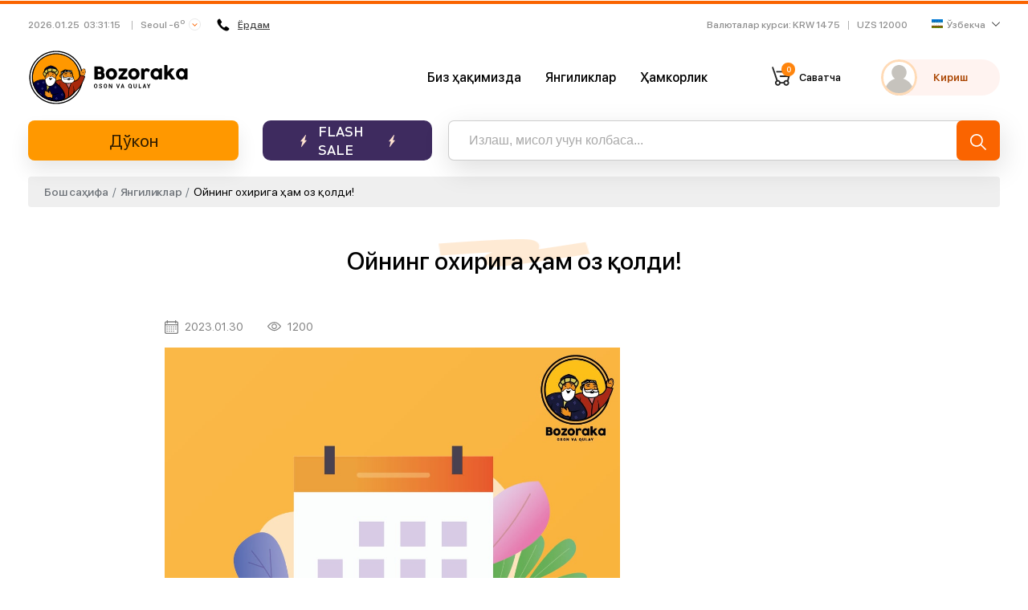

--- FILE ---
content_type: text/html; charset=UTF-8
request_url: https://bozoraka.com/news/oyning-oxiriga-ham-oz-qoldi-ODIwOTE5?lang=uz
body_size: 4556
content:
<!DOCTYPE html>
<html lang="uz">
<head>
    <meta charset="UTF-8">
    <meta http-equiv="X-UA-Compatible" content="IE=edge">
    <meta name="viewport" content="width=device-width, initial-scale=1">
        <title>Ойнинг охирига ҳам оз қолди!</title>

    <meta data-rh="true" property="article:published_time"
          content="1769311868">
    <meta data-rh="true" property="og:description" content="BOZORAKA&amp;nbsp;Ўзбекистонга юқорироқ курсларда&amp;nbsp;тўловларни амалга оширинг.&amp;nbsp;Яқинларинигиз хисобини тўлдириш учун ажойиб имкониятни қўлдан бой берманг."/>
    <meta name="description" content="BOZORAKA&nbsp;Ўзбекистонга юқорироқ курсларда&nbsp;тўловларни амалга оширинг.&nbsp;Яқинларинигиз хисобини тўлдириш учун ажойиб имкониятни қўлдан бой берманг.">
    <meta name="keywords" content="halal mart korea, halal market korea, halal store korea, halal meat korea, online halal store korea, halal cosmetics korea, halal mart in korea, halal market in korea, halal chicken korea, halal store in korea, halal korea, halal sausages korea, halal food korea, halal sausages in korea, halal food in korea, halal food korea, bozoraka, bozoraka in korea, bozoraka korea, halal bozoraka">
    <meta type="image/jpeg" name="link" href="https://bozoraka.com/images/logo.svg" rel="image_src">
    <meta name="author" content="bozoraka.com">

    <meta property="og:type" content="website"/>
    <meta property="og:site_name" content="BOZORAKA"/>
    <meta property="og:title" content="Ойнинг охирига ҳам оз қолди!"/>
    <meta property="og:description" content="BOZORAKA&amp;nbsp;Ўзбекистонга юқорироқ курсларда&amp;nbsp;тўловларни амалга оширинг.&amp;nbsp;Яқинларинигиз хисобини тўлдириш учун ажойиб имкониятни қўлдан бой берманг."/>
    <meta property="og:image" content="https://bozoraka.com/images/logo.svg" data-rh="true"/>
    <meta property="og:image:secure_url" content="https://bozoraka.com/images/logo.svg"/>
    <meta property="og:url" content="https://bozoraka.com/news/407"/>

    
    <meta name="twitter:card" content="summary"/>
    <meta property="twitter:title" content="Ойнинг охирига ҳам оз қолди!">
    <meta property="twitter:url" content="https://bozoraka.com/news/oyning-oxiriga-ham-oz-qoldi-ODIwOTE5?lang=uz">
    <meta property="twitter:description" content="BOZORAKA&amp;nbsp;Ўзбекистонга юқорироқ курсларда&amp;nbsp;тўловларни амалга оширинг.&amp;nbsp;Яқинларинигиз хисобини тўлдириш учун ажойиб имкониятни қўлдан бой берманг.">
    <meta property="twitter:image" content="https://bozoraka.com/images/logo.svg">

    <meta name="telegram:channel" content="@bozoraka"/>

    <link rel="apple-touch-icon-precomposed" sizes="57x57" href="/apple-icon-57x57.png"/>
    <link rel="apple-touch-icon-precomposed" sizes="114x114" href="/apple-icon-114x114.png"/>
    <link rel="apple-touch-icon-precomposed" sizes="72x72" href="/apple-icon-72x72.png"/>
    <link rel="apple-touch-icon-precomposed" sizes="144x144" href="/apple-icon-144x144.png"/>
    <link rel="apple-touch-icon-precomposed" sizes="60x60" href="/apple-icon-60x60.png"/>
    <link rel="apple-touch-icon-precomposed" sizes="120x120" href="/apple-icon-120x120.png"/>
    <link rel="apple-touch-icon-precomposed" sizes="76x76" href="/apple-icon-76x76.png"/>
    <link rel="apple-touch-icon-precomposed" sizes="152x152" href="/apple-icon-152x152.png"/>
    <link rel="icon" type="image/png" href="/favicon-96x96.png" sizes="96x96"/>
    <link rel="icon" type="image/png" href="/favicon-32x32.png" sizes="32x32"/>
    <link rel="icon" type="image/png" href="/favicon-16x16.png" sizes="16x16"/>

    <meta name="application-name" content="BOZORAKA"/>
    <meta name="msapplication-TileColor" content="#FFFFFF"/>
    <meta name="msapplication-TileImage" content="/ms-icon-144x144.png"/>
    <meta name="msapplication-square70x70logo" content="/ms-icon-70x70.png"/>
    <meta name="msapplication-square150x150logo" content="/ms-icon-150x150.png"/>
    <meta name="msapplication-wide310x150logo" content="/ms-icon-310x150.png"/>
    <meta name="msapplication-square310x310logo" content="/ms-icon-310x310.png"/>

    <meta name="devicedetect" content="desktop"/>
            <link href="/static/css/5.aaf87b73.chunk.css" rel="stylesheet">
        <link href="/static/css/main.7e83f6ff.chunk.css" rel="stylesheet">
        <meta name="csrf-param" content="_csrf-frontend">
<meta name="csrf-token" content="gVrVEG9NViLQ8RFbu6vZmmmiq8kw1MeUSd7vXAmaTdPnIJhGIT0sU4W6XDHT7O_KG86doWiE9ccNjIgNYaoptA==">
</head>
<body>
<div id="recaptcha-container"></div>

<div class="instant-view single-content" style="width: 1px;height: 1px; overflow: hidden">
    <article>
        <div class="section-background">
            <img class="section-backgroundImage" src="/images/logo.svg">
        </div>
        <h1>Ойнинг охирига ҳам оз қолди!</h1>
        <h2><p><img src="https://images.bozoraka.com/image/ea6ca0d481554f94abd789d2114ec838/image" style="width: 567.3px;"><span style="font-size: 18px;"><br>BOZORAKA<span style="font-weight: 700; color: rgb(181, 99, 8);">&nbsp;</span><span style="font-weight: 700; color: rgb(156, 0, 0);">Ўзбекистонга юқорироқ курсларда</span>&nbsp;тўловларни амалга оширинг.&nbsp;</span></p><p><span style="font-size: 18px;">Яқинларинигиз хисобини тўлдириш учун ажойиб имкониятни қўлдан бой берманг.</span></p></h2>
    </article>
</div>

<div id="root"></div>
<script>
    let url = window.location.href.replace(window.location.origin, '');
    if (url.search('/#') === 0) {
        window.location.href = url.replace('/#', '');
    }
</script>
<script type="text/javascript">!function(e,t,c,r,a,n,m){e.ym=e.ym||function(){(e.ym.a=e.ym.a||[]).push(arguments)},e.ym.l=1*new Date;for(var s=0;s<document.scripts.length;s++)if(document.scripts[s].src===r)return;n=t.createElement(c),m=t.getElementsByTagName(c)[0],n.async=1,n.src=r,m.parentNode.insertBefore(n,m)}(window,document,"script","https://mc.yandex.ru/metrika/tag.js?id=105918595"),ym(105918595,"init",{ssr:!0,webvisor:!0,clickmap:!0,ecommerce:"dataLayer",accurateTrackBounce:!0,trackLinks:!0})</script><noscript><div><img src="https://mc.yandex.ru/watch/105922484" style="position:absolute;left:-9999px" alt=""/></div></noscript><script>!function(d){function e(e){for(var t,r,n=e[0],c=e[1],f=e[2],o=0,a=[];o<n.length;o++)r=n[o],s[r]&&a.push(s[r][0]),s[r]=0;for(t in c)Object.prototype.hasOwnProperty.call(c,t)&&(d[t]=c[t]);for(h&&h(e);a.length;)a.shift()();return i.push.apply(i,f||[]),u()}function u(){for(var e,t=0;t<i.length;t++){for(var r=i[t],n=!0,c=1;c<r.length;c++){var f=r[c];0!==s[f]&&(n=!1)}n&&(i.splice(t--,1),e=p(p.s=r[0]))}return e}var r={},l={4:0},s={4:0},i=[];function p(e){if(r[e])return r[e].exports;var t=r[e]={i:e,l:!1,exports:{}};return d[e].call(t.exports,t,t.exports,p),t.l=!0,t.exports}p.e=function(i){var e=[];l[i]?e.push(l[i]):0!==l[i]&&{0:1,7:1,18:1}[i]&&e.push(l[i]=new Promise(function(e,n){for(var t="static/css/"+({}[i]||i)+"."+{0:"17b58a5f",1:"31d6cfe0",2:"31d6cfe0",6:"31d6cfe0",7:"751e3ac7",8:"31d6cfe0",9:"31d6cfe0",10:"31d6cfe0",11:"31d6cfe0",12:"31d6cfe0",13:"31d6cfe0",14:"31d6cfe0",15:"31d6cfe0",16:"31d6cfe0",17:"31d6cfe0",18:"751e3ac7",19:"31d6cfe0",20:"31d6cfe0",21:"31d6cfe0",22:"31d6cfe0",23:"31d6cfe0",24:"31d6cfe0",25:"31d6cfe0",26:"31d6cfe0",27:"31d6cfe0",28:"31d6cfe0",29:"31d6cfe0",30:"31d6cfe0",31:"31d6cfe0",32:"31d6cfe0",33:"31d6cfe0",34:"31d6cfe0"}[i]+".chunk.css",c=p.p+t,r=document.getElementsByTagName("link"),f=0;f<r.length;f++){var o=(d=r[f]).getAttribute("data-href")||d.getAttribute("href");if("stylesheet"===d.rel&&(o===t||o===c))return e()}var a=document.getElementsByTagName("style");for(f=0;f<a.length;f++){var d;if((o=(d=a[f]).getAttribute("data-href"))===t||o===c)return e()}var u=document.createElement("link");u.rel="stylesheet",u.type="text/css",u.onload=e,u.onerror=function(e){var t=e&&e.target&&e.target.src||c,r=new Error("Loading CSS chunk "+i+" failed.\n("+t+")");r.request=t,delete l[i],u.parentNode.removeChild(u),n(r)},u.href=c,document.getElementsByTagName("head")[0].appendChild(u)}).then(function(){l[i]=0}));var r=s[i];if(0!==r)if(r)e.push(r[2]);else{var t=new Promise(function(e,t){r=s[i]=[e,t]});e.push(r[2]=t);var n,f=document.createElement("script");f.charset="utf-8",f.timeout=120,p.nc&&f.setAttribute("nonce",p.nc),f.src=p.p+"static/js/"+({}[i]||i)+"."+{0:"0a403699",1:"c409059c",2:"2fcfe6ec",6:"cd8accfc",7:"7875910a",8:"e307b78a",9:"a6e26ed3",10:"954e01bb",11:"548f2a96",12:"0c0212c0",13:"15cf52ea",14:"3437a4ef",15:"27961459",16:"4833c8d0",17:"930976dc",18:"fe69aa40",19:"fe433e5c",20:"4fa2032c",21:"23d8f631",22:"ccbb14a5",23:"63e5a958",24:"7c4a6f7b",25:"449e81a5",26:"f0c82409",27:"610025f1",28:"5c852fb1",29:"b75a45d1",30:"cdc49676",31:"6f17d9f6",32:"6945408b",33:"f4506492",34:"117bef33"}[i]+".chunk.js",n=function(e){f.onerror=f.onload=null,clearTimeout(o);var t=s[i];if(0!==t){if(t){var r=e&&("load"===e.type?"missing":e.type),n=e&&e.target&&e.target.src,c=new Error("Loading chunk "+i+" failed.\n("+r+": "+n+")");c.type=r,c.request=n,t[1](c)}s[i]=void 0}};var o=setTimeout(function(){n({type:"timeout",target:f})},12e4);f.onerror=f.onload=n,document.head.appendChild(f)}return Promise.all(e)},p.m=d,p.c=r,p.d=function(e,t,r){p.o(e,t)||Object.defineProperty(e,t,{enumerable:!0,get:r})},p.r=function(e){"undefined"!=typeof Symbol&&Symbol.toStringTag&&Object.defineProperty(e,Symbol.toStringTag,{value:"Module"}),Object.defineProperty(e,"__esModule",{value:!0})},p.t=function(t,e){if(1&e&&(t=p(t)),8&e)return t;if(4&e&&"object"==typeof t&&t&&t.__esModule)return t;var r=Object.create(null);if(p.r(r),Object.defineProperty(r,"default",{enumerable:!0,value:t}),2&e&&"string"!=typeof t)for(var n in t)p.d(r,n,function(e){return t[e]}.bind(null,n));return r},p.n=function(e){var t=e&&e.__esModule?function(){return e.default}:function(){return e};return p.d(t,"a",t),t},p.o=function(e,t){return Object.prototype.hasOwnProperty.call(e,t)},p.p="/",p.oe=function(e){throw console.error(e),e};var t=window.webpackJsonp=window.webpackJsonp||[],n=t.push.bind(t);t.push=e,t=t.slice();for(var c=0;c<t.length;c++)e(t[c]);var h=n;u()}([])</script><script src="/static/js/5.accd4a8d.chunk.js"></script><script src="/static/js/main.98c0b989.chunk.js"></script>
<!-- Google Analytics -->
<script>
    (function(b,o,i,l,e,r){b.GoogleAnalyticsObject=l;b[l]||(b[l]=
        function(){(b[l].q=b[l].q||[]).push(arguments)});b[l].l=+new Date;
        e=o.createElement(i);r=o.getElementsByTagName(i)[0];
        e.src='//www.google-analytics.com/analytics.js';
        r.parentNode.insertBefore(e,r)}(window,document,'script','ga'));
    ga('create','UA-69977204-2');ga('send','pageview');
</script>
<!-- End Google Analytics -->
<!-- Facebook Pixel -->
<script>
    !function(f,b,e,v,n,t,s)
    {if(f.fbq)return;n=f.fbq=function(){n.callMethod?
        n.callMethod.apply(n,arguments):n.queue.push(arguments)};
        if(!f._fbq)f._fbq=n;n.push=n;n.loaded=!0;n.version='2.0';
        n.queue=[];t=b.createElement(e);t.async=!0;
        t.src=v;s=b.getElementsByTagName(e)[0];
        s.parentNode.insertBefore(t,s)}
    (window,document,'script', 'https://connect.facebook.net/en_US/fbevents.js');
    fbq('init', '846515139038409');
    fbq('track', 'PageView');
</script>
<noscript>
    <img height="1" width="1" src="https://www.facebook.com/tr?id=846515139038409&ev=PageView&noscript=1"/>
</noscript>
<!-- End Facebook Pixel -->
</body>
</html>


--- FILE ---
content_type: image/svg+xml
request_url: https://bozoraka.com/images/logo.svg
body_size: 64830
content:
<svg width="199" height="67" viewBox="0 0 199 67" fill="none" xmlns="http://www.w3.org/2000/svg">
<mask id="mask0" mask-type="alpha" maskUnits="userSpaceOnUse" x="0" y="0" width="67" height="67">
<path fill-rule="evenodd" clip-rule="evenodd" d="M0 0.00878906H66.7019V66.0599H0V0.00878906Z" fill="white"/>
</mask>
<g mask="url(#mask0)">
<path fill-rule="evenodd" clip-rule="evenodd" d="M33.3509 1.34775C15.7067 1.34775 1.35215 15.5623 1.35215 33.0343C1.35215 50.5065 15.7067 64.7209 33.3509 64.7209C50.9952 64.7209 65.3497 50.5065 65.3497 33.0343C65.3497 15.5623 50.9952 1.34775 33.3509 1.34775ZM33.3509 66.0599C14.9612 66.0599 0 51.2448 0 33.0343C0 14.824 14.9612 0.00866699 33.3509 0.00866699C51.7408 0.00866699 66.7019 14.824 66.7019 33.0343C66.7019 51.2448 51.7408 66.0599 33.3509 66.0599Z" fill="black"/>
</g>
<path fill-rule="evenodd" clip-rule="evenodd" d="M62.8685 32.9C62.8685 49.091 49.6701 62.2169 33.3888 62.2169C17.1075 62.2169 3.90894 49.091 3.90894 32.9C3.90894 16.7087 17.1075 3.58313 33.3888 3.58313C49.6701 3.58313 62.8685 16.7087 62.8685 32.9Z" fill="#FF9800"/>
<path fill-rule="evenodd" clip-rule="evenodd" d="M3.09448 32.9001C3.09448 16.258 16.6586 2.7688 33.3887 2.7688C50.1187 2.7688 63.6828 16.258 63.6828 32.9001C63.6828 49.5419 50.1186 63.0313 33.3887 63.0313C16.6588 63.0313 3.09448 49.5419 3.09448 32.9001ZM62.054 32.9001C62.054 17.1595 49.2212 4.39752 33.3887 4.39752C17.5561 4.39752 4.7232 17.1595 4.7232 32.9001C4.7232 48.6404 17.5563 61.4026 33.3887 61.4026C49.2211 61.4026 62.054 48.6404 62.054 32.9001Z" fill="black"/>
<path fill-rule="evenodd" clip-rule="evenodd" d="M82.971 47.3756C82.971 46.9667 82.8765 46.631 82.6873 46.3687C82.4981 46.1065 82.2369 45.9754 81.9031 45.9754C81.5737 45.9754 81.3173 46.1065 81.1338 46.3687C80.9504 46.631 80.8584 46.9667 80.8584 47.3756V48.3285C80.8584 48.7446 80.9506 49.084 81.1354 49.3463C81.32 49.6085 81.5783 49.7396 81.9098 49.7396C82.2435 49.7396 82.5039 49.6085 82.6908 49.3463C82.8777 49.084 82.971 48.7446 82.971 48.3285V47.3756ZM83.9423 48.3285C83.9423 48.9757 83.7543 49.5093 83.3782 49.9291C83.0021 50.3492 82.5128 50.559 81.9098 50.559C81.3091 50.559 80.8216 50.3484 80.448 49.9271C80.074 49.5063 79.8873 48.9732 79.8873 48.3285V47.3828C79.8873 46.7406 80.0735 46.2079 80.4462 45.7857C80.8188 45.3634 81.3045 45.1523 81.9031 45.1523C82.5059 45.1523 82.9966 45.3634 83.375 45.7857C83.7531 46.2079 83.9423 46.7406 83.9423 47.3828V48.3285Z" fill="black"/>
<path fill-rule="evenodd" clip-rule="evenodd" d="M88.2716 49.1116C88.2716 48.9095 88.1996 48.7469 88.0557 48.6242C87.912 48.5015 87.6592 48.386 87.2975 48.2779C86.6777 48.0951 86.2074 47.8799 85.8865 47.632C85.5656 47.3842 85.405 47.046 85.405 46.6178C85.405 46.1871 85.5858 45.8351 85.9474 45.562C86.3088 45.2891 86.77 45.1523 87.3309 45.1523C87.926 45.1523 88.4049 45.2993 88.7678 45.5927C89.1307 45.8863 89.3059 46.2715 89.2935 46.7477L89.2862 46.7692H88.2421C88.2421 46.5072 88.1611 46.3056 87.9985 46.1648C87.8362 46.0241 87.6088 45.9536 87.316 45.9536C87.0505 45.9536 86.8451 46.0162 86.7 46.1413C86.5548 46.2665 86.4823 46.4266 86.4823 46.6215C86.4823 46.7994 86.5609 46.9456 86.7185 47.0598C86.8757 47.1741 87.1476 47.2951 87.5337 47.4225C88.1242 47.5863 88.5741 47.7995 88.8841 48.0632C89.1939 48.3267 89.3489 48.6735 89.3489 49.1044C89.3489 49.5544 89.1694 49.9094 88.8103 50.1688C88.4512 50.4288 87.9765 50.559 87.3863 50.559C86.8082 50.559 86.3118 50.418 85.8976 50.1367C85.4831 49.8552 85.2821 49.4354 85.2945 48.8771L85.3016 48.8553H86.3457C86.3457 49.1657 86.4393 49.3943 86.6262 49.541C86.813 49.6877 87.0664 49.7612 87.3863 49.7612C87.6741 49.7612 87.8933 49.7023 88.0448 49.5843C88.196 49.4666 88.2716 49.309 88.2716 49.1116Z" fill="black"/>
<path fill-rule="evenodd" clip-rule="evenodd" d="M94.46 47.3756C94.46 46.9667 94.3655 46.631 94.1763 46.3687C93.9872 46.1065 93.7259 45.9754 93.3922 45.9754C93.0627 45.9754 92.8063 46.1065 92.6228 46.3687C92.4394 46.631 92.3474 46.9667 92.3474 47.3756V48.3285C92.3474 48.7446 92.4396 49.084 92.6244 49.3463C92.8091 49.6085 93.0673 49.7396 93.3988 49.7396C93.7325 49.7396 93.9929 49.6085 94.1798 49.3463C94.3667 49.084 94.46 48.7446 94.46 48.3285V47.3756ZM95.4313 48.3285C95.4313 48.9757 95.2433 49.5093 94.8672 49.9291C94.4911 50.3492 94.0018 50.559 93.3988 50.559C92.7981 50.559 92.3106 50.3484 91.937 49.9271C91.563 49.5063 91.3763 48.9732 91.3763 48.3285V47.3828C91.3763 46.7406 91.5626 46.2079 91.9352 45.7857C92.3078 45.3634 92.7935 45.1523 93.3922 45.1523C93.9949 45.1523 94.4856 45.3634 94.864 45.7857C95.2421 46.2079 95.4313 46.7406 95.4313 47.3828V48.3285Z" fill="black"/>
<path fill-rule="evenodd" clip-rule="evenodd" d="M102.865 49.8831H101.859L99.837 46.6924L99.8162 46.6955V49.8831H98.8104V45.1523H99.8162L101.839 48.3398L101.859 48.3366V45.1523H102.865V49.8831Z" fill="black"/>
<path fill-rule="evenodd" clip-rule="evenodd" d="M109.883 48.5997L109.949 48.8596H109.971L110.033 48.6095L111.197 45.1523H112.327L110.51 49.8831H109.409L107.596 45.1523H108.726L109.883 48.5997Z" fill="black"/>
<path fill-rule="evenodd" clip-rule="evenodd" d="M115.436 48.1188H116.653L116.057 46.4521H116.035L115.436 48.1188ZM116.915 48.8629H115.169L114.807 49.8831H113.679L115.495 45.1523H116.601L118.409 49.8831H117.281L116.915 48.8629Z" fill="black"/>
<path fill-rule="evenodd" clip-rule="evenodd" d="M126.464 47.8652C126.464 47.4905 126.362 47.1829 126.159 46.9426C125.955 46.7024 125.673 46.5822 125.313 46.5822C124.958 46.5822 124.682 46.7024 124.484 46.9426C124.286 47.1829 124.187 47.4905 124.187 47.8652V48.7383C124.187 49.1195 124.287 49.4305 124.486 49.6708C124.685 49.911 124.963 50.0312 125.32 50.0312C125.68 50.0312 125.961 49.911 126.162 49.6708C126.364 49.4305 126.464 49.1195 126.464 48.7383V47.8652ZM127.511 48.7383C127.511 48.9808 127.475 49.209 127.402 49.4228C127.328 49.6365 127.225 49.8294 127.09 50.0015L127.871 50.7191L127.184 51.2347L126.418 50.5405C126.257 50.6198 126.085 50.6799 125.901 50.7207C125.718 50.7615 125.524 50.7819 125.32 50.7819C124.673 50.7819 124.147 50.589 123.745 50.203C123.342 49.8174 123.14 49.3289 123.14 48.7383V47.8717C123.14 47.2833 123.341 46.7953 123.743 46.4084C124.145 46.0215 124.668 45.8281 125.313 45.8281C125.963 45.8281 126.492 46.0215 126.9 46.4084C127.307 46.7953 127.511 47.2833 127.511 47.8717V48.7383Z" fill="black"/>
<path fill-rule="evenodd" clip-rule="evenodd" d="M133.954 45.1523V48.6406C133.954 49.2412 133.765 49.7109 133.388 50.0501C133.01 50.3894 132.521 50.559 131.919 50.559C131.32 50.559 130.833 50.3894 130.459 50.0501C130.085 49.7109 129.899 49.2412 129.899 48.6406V45.1523H130.916V48.6406C130.916 48.9971 131.006 49.2691 131.187 49.457C131.367 49.6449 131.611 49.7388 131.919 49.7388C132.232 49.7388 132.479 49.6449 132.662 49.457C132.845 49.2691 132.936 48.9971 132.936 48.6406V45.1523H133.954Z" fill="black"/>
<path fill-rule="evenodd" clip-rule="evenodd" d="M137.026 49.1554H139.36V49.8831H135.981V45.1523H137.026V49.1554Z" fill="black"/>
<path fill-rule="evenodd" clip-rule="evenodd" d="M143.145 48.1188H144.361L143.766 46.4521H143.744L143.145 48.1188ZM144.624 48.8629H142.878L142.516 49.8831H141.388L143.204 45.1523H144.31L146.118 49.8831H144.99L144.624 48.8629Z" fill="black"/>
<path fill-rule="evenodd" clip-rule="evenodd" d="M149.149 47.3324H149.171L150.344 45.1523H151.525L149.683 48.2195V49.8831H148.606V48.1709L146.794 45.1523H147.975L149.149 47.3324Z" fill="black"/>
<path fill-rule="evenodd" clip-rule="evenodd" d="M88.7412 33.9943C88.7412 33.7761 88.7002 33.5573 88.6181 33.3389C88.536 33.1207 88.4219 32.9259 88.2756 32.7547C88.1296 32.5837 87.9547 32.4435 87.7513 32.3342C87.548 32.2247 87.3288 32.1702 87.0933 32.1702H84.2687V35.8183H87.0933C87.3288 35.8183 87.5461 35.7674 87.7459 35.6652C87.9459 35.5635 88.1206 35.4269 88.2704 35.2559C88.4202 35.0849 88.536 34.8899 88.6181 34.6715C88.7002 34.4533 88.7412 34.2275 88.7412 33.9943ZM88.1755 27.6483C88.1755 27.4299 88.1362 27.2262 88.0576 27.0365C87.9793 26.8474 87.8685 26.68 87.7258 26.5342C87.583 26.3889 87.4119 26.2741 87.2122 26.19C87.0124 26.1067 86.7946 26.0646 86.5594 26.0646H84.2687V29.2321H86.5272C86.7695 29.2321 86.9927 29.1941 87.1961 29.1173C87.3996 29.041 87.5724 28.9318 87.7151 28.7898C87.8581 28.6479 87.9703 28.4803 88.0524 28.2875C88.1345 28.0945 88.1755 27.8816 88.1755 27.6483ZM80.1379 23.3449C80.1379 23.1918 80.1789 23.07 80.2608 22.9791C80.3424 22.8881 80.4582 22.8425 80.6078 22.8425H87.6952C88.3213 22.8425 88.9121 22.9646 89.4669 23.2085C90.0221 23.4526 90.5076 23.7871 90.9239 24.2132C91.3403 24.6392 91.6693 25.1381 91.9114 25.7097C92.1533 26.2813 92.2743 26.8948 92.2743 27.5502C92.2743 28.0962 92.1905 28.6041 92.0234 29.0739C91.8563 29.5433 91.6196 29.9638 91.3135 30.3353C91.826 30.8159 92.2317 31.3874 92.5304 32.0501C92.8293 32.7128 92.9787 33.4154 92.9787 34.1583C92.9787 34.8209 92.8542 35.449 92.6052 36.0423C92.3559 36.6357 92.0198 37.1565 91.5964 37.6041C91.1729 38.0519 90.6785 38.407 90.1128 38.6693C89.5471 38.9313 88.9511 39.0624 88.3248 39.0624H80.6078C80.4653 39.0624 80.3514 39.0241 80.266 38.9476C80.1808 38.8713 80.1379 38.7528 80.1379 38.5925V23.3449Z" fill="black"/>
<path fill-rule="evenodd" clip-rule="evenodd" d="M97.7877 32.2984C97.7877 32.7966 97.8651 33.2629 98.02 33.6968C98.1747 34.131 98.3937 34.5067 98.6766 34.8238C98.9596 35.1407 99.3032 35.3916 99.7072 35.5766C100.111 35.7617 100.566 35.8541 101.072 35.8541C101.562 35.8541 102.006 35.7617 102.402 35.5766C102.799 35.3916 103.134 35.1407 103.41 34.8238C103.686 34.5067 103.897 34.131 104.044 33.6968C104.191 33.2629 104.265 32.7966 104.265 32.2984C104.265 31.8153 104.191 31.3548 104.044 30.9169C103.897 30.4792 103.686 30.0942 103.41 29.7618C103.134 29.4296 102.799 29.1672 102.402 28.9748C102.006 28.7822 101.562 28.686 101.072 28.686C100.566 28.686 100.111 28.7822 99.7072 28.9748C99.3032 29.1672 98.9596 29.4296 98.6766 29.7618C98.3937 30.0942 98.1747 30.4792 98.02 30.9169C97.8651 31.3548 97.7877 31.8153 97.7877 32.2984ZM93.6545 32.2984C93.6545 31.6039 93.7432 30.9357 93.9207 30.2941C94.098 29.6525 94.3471 29.0579 94.668 28.5105C94.9889 27.9631 95.3739 27.4649 95.8231 27.0157C96.2721 26.5667 96.7723 26.1833 97.3234 25.8664C97.8744 25.5492 98.469 25.3042 99.107 25.1304C99.7448 24.9569 100.411 24.87 101.106 24.87C102.132 24.87 103.097 25.0606 103.999 25.4418C104.901 25.8229 105.686 26.3477 106.354 27.0157C107.022 27.6839 107.551 28.4691 107.94 29.3713C108.328 30.2735 108.523 31.2491 108.523 32.2984C108.523 32.9932 108.434 33.6592 108.257 34.297C108.079 34.935 107.83 35.5297 107.509 36.0806C107.188 36.6318 106.803 37.132 106.354 37.5809C105.905 38.0302 105.405 38.4151 104.854 38.736C104.303 39.0569 103.712 39.304 103.082 39.4778C102.451 39.6513 101.793 39.7382 101.106 39.7382C100.411 39.7382 99.7448 39.6513 99.107 39.4778C98.469 39.304 97.8744 39.0569 97.3234 38.736C96.7723 38.4151 96.2721 38.0302 95.8231 37.5809C95.3739 37.132 94.9889 36.6318 94.668 36.0806C94.3471 35.5297 94.098 34.935 93.9207 34.297C93.7432 33.6592 93.6545 32.9932 93.6545 32.2984Z" fill="black"/>
<path fill-rule="evenodd" clip-rule="evenodd" d="M110.87 26.3728C110.87 26.1255 110.949 25.9259 111.107 25.7738C111.265 25.6219 111.48 25.5458 111.752 25.5458H121.036C121.271 25.5458 121.479 25.6147 121.659 25.7526C121.839 25.8904 121.929 26.0973 121.929 26.3728V28.2174C121.929 28.2809 121.923 28.3554 121.912 28.4401C121.901 28.5247 121.863 28.6098 121.796 28.6944L115.721 35.6276H121.168C121.433 35.6276 121.644 35.6965 121.802 35.8345C121.96 35.9722 122.039 36.1897 122.039 36.4863V38.1509C122.039 38.2567 122.019 38.3646 121.979 38.4741C121.938 38.5837 121.879 38.6827 121.802 38.7708C121.725 38.8592 121.633 38.93 121.526 38.9831C121.42 39.036 121.3 39.0623 121.168 39.0623H111.443C111.326 39.0623 111.213 39.036 111.107 38.9831C111 38.93 110.905 38.8611 110.82 38.7762C110.736 38.6914 110.669 38.5943 110.622 38.4845C110.574 38.3752 110.55 38.2638 110.55 38.1509V36.6878C110.55 36.5888 110.559 36.4936 110.578 36.4015C110.596 36.3098 110.649 36.2143 110.737 36.1151C111.23 35.5923 111.746 35.0253 112.287 34.4139C112.827 33.8024 113.373 33.1825 113.924 32.5532C114.475 31.9244 115.023 31.3024 115.567 30.6874C116.111 30.0727 116.629 29.5003 117.121 28.9702H111.752C111.48 28.9702 111.265 28.8996 111.107 28.7579C110.949 28.6168 110.87 28.3942 110.87 28.0903V26.3728Z" fill="black"/>
<path fill-rule="evenodd" clip-rule="evenodd" d="M126.848 32.2984C126.848 32.7966 126.926 33.2629 127.081 33.6968C127.235 34.131 127.454 34.5067 127.737 34.8238C128.02 35.1407 128.364 35.3916 128.768 35.5766C129.172 35.7617 129.626 35.8541 130.132 35.8541C130.623 35.8541 131.066 35.7617 131.463 35.5766C131.859 35.3916 132.195 35.1407 132.471 34.8238C132.746 34.5067 132.958 34.131 133.105 33.6968C133.252 33.2629 133.326 32.7966 133.326 32.2984C133.326 31.8153 133.252 31.3548 133.105 30.9169C132.958 30.4792 132.746 30.0942 132.471 29.7618C132.195 29.4296 131.859 29.1672 131.463 28.9748C131.066 28.7822 130.623 28.686 130.132 28.686C129.626 28.686 129.172 28.7822 128.768 28.9748C128.364 29.1672 128.02 29.4296 127.737 29.7618C127.454 30.0942 127.235 30.4792 127.081 30.9169C126.926 31.3548 126.848 31.8153 126.848 32.2984ZM122.715 32.2984C122.715 31.6039 122.804 30.9357 122.981 30.2941C123.159 29.6525 123.408 29.0579 123.729 28.5105C124.049 27.9631 124.434 27.4649 124.884 27.0157C125.333 26.5667 125.833 26.1833 126.384 25.8664C126.935 25.5492 127.53 25.3042 128.168 25.1304C128.805 24.9569 129.472 24.87 130.166 24.87C131.193 24.87 132.157 25.0606 133.059 25.4418C133.962 25.8229 134.747 26.3477 135.415 27.0157C136.083 27.6839 136.611 28.4691 137 29.3713C137.389 30.2735 137.583 31.2491 137.583 32.2984C137.583 32.9932 137.495 33.6592 137.317 34.297C137.14 34.935 136.891 35.5297 136.57 36.0806C136.249 36.6318 135.864 37.132 135.415 37.5809C134.966 38.0302 134.465 38.4151 133.914 38.736C133.363 39.0569 132.773 39.304 132.142 39.4778C131.512 39.6513 130.853 39.7382 130.166 39.7382C129.472 39.7382 128.805 39.6513 128.168 39.4778C127.53 39.304 126.935 39.0569 126.384 38.736C125.833 38.4151 125.333 38.0302 124.884 37.5809C124.434 37.132 124.049 36.6318 123.729 36.0806C123.408 35.5297 123.159 34.935 122.981 34.297C122.804 33.6592 122.715 32.9932 122.715 32.2984Z" fill="black"/>
<path fill-rule="evenodd" clip-rule="evenodd" d="M138.935 26.5797C138.935 26.4406 138.962 26.3196 139.015 26.2167C139.069 26.1142 139.14 26.0296 139.228 25.9637C139.315 25.8976 139.415 25.848 139.526 25.8151C139.637 25.7819 139.746 25.7656 139.853 25.7656H141.586C141.777 25.7656 141.931 25.8207 142.045 25.9308C142.16 26.0408 142.258 26.1801 142.338 26.3489C142.418 26.5175 142.489 26.7046 142.55 26.91C142.612 27.1152 142.684 27.3133 142.768 27.5038C142.998 27.2618 143.226 27.0235 143.451 26.7888C143.677 26.5543 143.92 26.345 144.18 26.1618C144.44 25.9783 144.725 25.83 145.035 25.7161C145.345 25.6024 145.699 25.5458 146.097 25.5458C146.51 25.5458 146.879 25.5751 147.204 25.6336C147.53 25.6924 147.837 25.7785 148.129 25.8922C148.419 26.0059 148.708 26.1506 148.995 26.3267C149.282 26.5028 149.594 26.708 149.931 26.9427C150.259 27.1262 150.424 27.3428 150.424 27.5919C150.424 27.7534 150.359 27.9403 150.229 28.153L149.184 29.8583C148.978 30.1443 148.721 30.2875 148.415 30.2875C148.262 30.2875 148.09 30.2472 147.899 30.1665C147.57 29.8583 147.235 29.6292 146.895 29.4787C146.554 29.3287 146.166 29.2533 145.73 29.2533C145.431 29.2533 145.169 29.2936 144.943 29.3743C144.718 29.4551 144.513 29.5687 144.33 29.7154C144.146 29.862 143.973 30.0381 143.813 30.2435C143.652 30.4487 143.492 30.6763 143.331 30.9254V38.8909C143.331 39.1697 143.26 39.3805 143.119 39.5237C142.977 39.6667 142.742 39.7381 142.413 39.7381H139.83C139.233 39.7381 138.935 39.4556 138.935 38.8909V26.5797Z" fill="black"/>
<path fill-rule="evenodd" clip-rule="evenodd" d="M155.079 32.2984C155.079 32.7966 155.155 33.2629 155.306 33.6968C155.457 34.131 155.673 34.5067 155.953 34.8238C156.233 35.1407 156.57 35.3916 156.964 35.5766C157.358 35.7617 157.795 35.8541 158.274 35.8541C158.768 35.8541 159.226 35.7617 159.65 35.5766C160.074 35.3916 160.443 35.1407 160.756 34.8238C161.069 34.5067 161.314 34.131 161.491 33.6968C161.668 33.2629 161.756 32.7966 161.756 32.2984C161.756 31.8153 161.668 31.3548 161.491 30.9169C161.314 30.4792 161.069 30.0942 160.756 29.7618C160.443 29.4296 160.074 29.1672 159.65 28.9748C159.226 28.7822 158.768 28.686 158.274 28.686C157.795 28.686 157.358 28.7822 156.964 28.9748C156.57 29.1672 156.233 29.4296 155.953 29.7618C155.673 30.0942 155.457 30.4792 155.306 30.9169C155.155 31.3548 155.079 31.8153 155.079 32.2984ZM165.968 38.6399C165.968 38.7684 165.946 38.891 165.902 39.008C165.857 39.125 165.784 39.2174 165.681 39.2852C165.599 39.3683 165.504 39.421 165.393 39.4436C165.283 39.4665 165.187 39.4778 165.106 39.4778H162.928C162.773 39.4778 162.648 39.4572 162.552 39.4155C162.456 39.3741 162.379 39.3153 162.32 39.24C162.261 39.1647 162.211 39.0723 162.171 38.9625C162.13 38.8533 162.088 38.7343 162.044 38.6057L161.9 38.0962C161.701 38.2999 161.474 38.5 161.22 38.6964C160.966 38.893 160.686 39.0682 160.38 39.2229C160.074 39.3776 159.746 39.5021 159.396 39.5966C159.046 39.6907 158.683 39.7382 158.307 39.7382C157.637 39.7382 156.994 39.6513 156.378 39.4778C155.763 39.304 155.188 39.0569 154.654 38.736C154.119 38.4151 153.635 38.0302 153.2 37.5809C152.765 37.132 152.391 36.6318 152.078 36.0806C151.765 35.5297 151.523 34.935 151.354 34.297C151.184 33.6592 151.1 32.9932 151.1 32.2984C151.1 31.2491 151.288 30.2735 151.663 29.3713C152.039 28.4691 152.551 27.6839 153.2 27.0157C153.849 26.3477 154.611 25.8229 155.488 25.4418C156.365 25.0606 157.305 24.87 158.307 24.87C158.764 24.87 159.19 24.9227 159.584 25.0284C159.978 25.1344 160.339 25.2775 160.667 25.4588C160.995 25.6399 161.292 25.8571 161.557 26.1097C161.823 26.3628 162.055 26.6363 162.254 26.9308L162.574 25.9005C162.648 25.712 162.709 25.5588 162.757 25.4418C162.805 25.325 162.856 25.2379 162.912 25.1811C162.967 25.1249 163.035 25.087 163.116 25.0681C163.197 25.0493 163.311 25.0397 163.459 25.0397H165.106C165.187 25.0397 165.283 25.051 165.393 25.0739C165.504 25.0962 165.599 25.1492 165.681 25.2321C165.784 25.3152 165.857 25.4096 165.902 25.5153C165.946 25.6211 165.968 25.7418 165.968 25.8777V38.6399Z" fill="black"/>
<path fill-rule="evenodd" clip-rule="evenodd" d="M168.671 22.3328C168.671 22.2072 168.675 22.0928 168.683 21.9896C168.69 21.8861 168.721 21.7974 168.777 21.7237C168.833 21.6498 168.92 21.5923 169.039 21.5518C169.157 21.5112 169.324 21.4908 169.54 21.4908H172.2C172.341 21.4908 172.458 21.5149 172.551 21.5628C172.643 21.611 172.718 21.6722 172.773 21.7456C172.829 21.8196 172.866 21.8989 172.884 21.9839C172.903 22.0689 172.912 22.1483 172.912 22.2222V30.4207L176.92 25.9889C177.112 25.7749 177.343 25.6676 177.61 25.6676H181.027C181.435 25.6676 181.639 25.8268 181.639 26.1442C181.639 26.2255 181.626 26.2918 181.6 26.3434C181.574 26.3953 181.521 26.4692 181.439 26.5653L176.864 31.3734L182.619 38.7299H182.597C182.693 38.826 182.762 38.9238 182.802 39.0235C182.843 39.1232 182.864 39.2137 182.864 39.295C182.864 39.4647 182.817 39.5812 182.725 39.6438C182.632 39.7067 182.492 39.7382 182.307 39.7382H178.545C178.418 39.7382 178.3 39.69 178.189 39.5942C178.077 39.4981 177.955 39.3542 177.821 39.1621L174.181 34.0324L172.946 35.3067V38.8849C172.946 38.9441 172.936 39.0218 172.918 39.1176C172.899 39.2137 172.862 39.308 172.807 39.4004C172.751 39.4927 172.675 39.5718 172.578 39.6382C172.482 39.7048 172.356 39.7382 172.2 39.7382H169.406C169.273 39.7382 169.157 39.703 169.061 39.6328C168.964 39.5628 168.888 39.4834 168.833 39.3945C168.777 39.306 168.736 39.223 168.71 39.1454C168.684 39.0677 168.671 39.0218 168.671 39.0068V22.3328Z" fill="black"/>
<path fill-rule="evenodd" clip-rule="evenodd" d="M187.519 32.2984C187.519 32.7966 187.595 33.2629 187.746 33.6968C187.897 34.131 188.112 34.5067 188.392 34.8238C188.672 35.1407 189.009 35.3916 189.404 35.5766C189.798 35.7617 190.235 35.8541 190.714 35.8541C191.208 35.8541 191.666 35.7617 192.09 35.5766C192.514 35.3916 192.882 35.1407 193.196 34.8238C193.509 34.5067 193.754 34.131 193.931 33.6968C194.107 33.2629 194.196 32.7966 194.196 32.2984C194.196 31.8153 194.107 31.3548 193.931 30.9169C193.754 30.4792 193.509 30.0942 193.196 29.7618C192.882 29.4296 192.514 29.1672 192.09 28.9748C191.666 28.7822 191.208 28.686 190.714 28.686C190.235 28.686 189.798 28.7822 189.404 28.9748C189.009 29.1672 188.672 29.4296 188.392 29.7618C188.112 30.0942 187.897 30.4792 187.746 30.9169C187.595 31.3548 187.519 31.8153 187.519 32.2984ZM198.408 38.6399C198.408 38.7684 198.386 38.891 198.341 39.008C198.297 39.125 198.223 39.2174 198.12 39.2852C198.039 39.3683 197.943 39.421 197.833 39.4436C197.722 39.4665 197.626 39.4778 197.545 39.4778H195.368C195.213 39.4778 195.087 39.4572 194.992 39.4155C194.896 39.3741 194.819 39.3153 194.76 39.24C194.701 39.1647 194.651 39.0723 194.611 38.9625C194.57 38.8533 194.528 38.7343 194.483 38.6057L194.34 38.0962C194.141 38.2999 193.914 38.5 193.66 38.6964C193.406 38.893 193.125 39.0682 192.82 39.2229C192.514 39.3776 192.186 39.5021 191.836 39.5966C191.486 39.6907 191.123 39.7382 190.747 39.7382C190.076 39.7382 189.433 39.6513 188.818 39.4778C188.202 39.304 187.628 39.0569 187.093 38.736C186.559 38.4151 186.074 38.0302 185.64 37.5809C185.205 37.132 184.831 36.6318 184.518 36.0806C184.205 35.5297 183.963 34.935 183.794 34.297C183.624 33.6592 183.54 32.9932 183.54 32.2984C183.54 31.2491 183.727 30.2735 184.103 29.3713C184.479 28.4691 184.991 27.6839 185.64 27.0157C186.288 26.3477 187.051 25.8229 187.928 25.4418C188.805 25.0606 189.745 24.87 190.747 24.87C191.204 24.87 191.629 24.9227 192.024 25.0284C192.418 25.1344 192.779 25.2775 193.107 25.4588C193.435 25.6399 193.732 25.8571 193.997 26.1097C194.262 26.3628 194.494 26.6363 194.694 26.9308L195.014 25.9005C195.087 25.712 195.148 25.5588 195.196 25.4418C195.244 25.325 195.296 25.2379 195.351 25.1811C195.406 25.1249 195.475 25.087 195.556 25.0681C195.637 25.0493 195.751 25.0397 195.898 25.0397H197.545C197.626 25.0397 197.722 25.051 197.833 25.0739C197.943 25.0962 198.039 25.1492 198.12 25.2321C198.223 25.3152 198.297 25.4096 198.341 25.5153C198.386 25.6211 198.408 25.7418 198.408 25.8777V38.6399Z" fill="black"/>
<path fill-rule="evenodd" clip-rule="evenodd" d="M66.504 31.5967L63.3568 30.82L63.2994 30.7492C63.2471 30.6847 62.0294 29.1408 62.7945 26.4256C62.9023 26.0425 62.7812 25.7286 62.6742 25.4515C62.5704 25.1821 62.428 24.8133 62.7787 24.5866C62.8463 24.5425 62.9326 24.5205 63.0343 24.5205C63.2645 24.5205 63.6135 24.6368 63.9035 24.9632C64.0839 25.1665 64.2711 25.4882 64.3526 25.9842L65.6421 23.2964C65.6861 23.205 65.9261 22.751 66.3463 22.751C66.3882 22.751 66.4301 22.7556 66.471 22.765C66.5513 22.7835 66.6642 22.8358 66.7476 22.9802C66.7796 23.0362 66.8047 23.1036 66.824 23.1793C67.0971 22.7119 67.3662 22.4763 67.6283 22.4763C67.6707 22.4763 67.7132 22.4821 67.7537 22.4935C67.8806 22.5286 67.9818 22.612 68.0459 22.7345C68.1508 22.9339 68.1421 23.2578 68.0862 23.5968C68.2335 23.495 68.3908 23.4289 68.5509 23.4289C68.6172 23.4289 68.6825 23.4398 68.7441 23.4617C68.8237 23.4896 68.9332 23.5538 69.0005 23.7017C69.1535 24.0377 68.9671 24.7787 68.7548 25.4079C68.8013 25.3969 68.8483 25.3905 68.8956 25.3905C68.9882 25.3905 69.0752 25.4129 69.1539 25.4569C69.2912 25.5335 69.6119 25.7122 69.1169 27.5282C69.0715 27.6945 67.9906 31.5971 66.5464 31.5971L66.504 31.5967Z" fill="#EE8F1C"/>
<path fill-rule="evenodd" clip-rule="evenodd" d="M67.7407 22.1505C67.6042 22.1505 67.3337 22.1505 66.979 22.6163C66.8938 22.5341 66.7915 22.4769 66.6788 22.4498C66.619 22.4356 66.5577 22.4285 66.4969 22.4285C65.9291 22.4285 65.6283 23.0176 65.5738 23.1356L64.6162 25.2183C64.5283 25.0278 64.427 24.8779 64.3275 24.7612C63.9878 24.3617 63.5656 24.2198 63.2837 24.2198C63.1319 24.2198 62.9988 24.2575 62.8886 24.3318C62.3729 24.6798 62.5845 25.252 62.6863 25.527C62.7801 25.7807 62.877 26.0432 62.7951 26.3467C62.0179 29.2252 63.2787 30.8924 63.3327 30.962L63.4444 31.1056L63.6187 31.1504L66.5544 31.9062L66.6152 31.922L66.6777 31.9228H66.6812H66.6913C68.2342 31.9228 69.2529 28.3247 69.4412 27.6034C69.9328 25.7223 69.6534 25.3782 69.3528 25.2032C69.3013 25.1735 69.248 25.15 69.1925 25.1331C69.3743 24.4951 69.4642 23.8949 69.3145 23.5514C69.234 23.3667 69.0912 23.2289 68.9128 23.1639C68.8246 23.1314 68.7311 23.1149 68.6358 23.1149C68.5861 23.1149 68.5367 23.1195 68.4881 23.1285C68.4894 22.9091 68.4591 22.7114 68.3822 22.5587C68.2869 22.3693 68.128 22.234 67.9349 22.1782C67.8723 22.1597 67.8068 22.1505 67.7407 22.1505ZM67.7407 22.6901C67.7573 22.6901 67.7733 22.6923 67.7895 22.697C68.2677 22.8358 67.6008 24.7148 67.6008 24.7148C67.6008 24.7148 68.1728 23.6544 68.6358 23.6544C68.669 23.6544 68.7016 23.6599 68.7334 23.6715C69.2085 23.845 68.2511 26.211 68.2511 26.211C68.2511 26.211 68.6518 25.64 68.9702 25.64C69.0117 25.64 69.0518 25.6498 69.0894 25.6718C69.5674 25.9497 68.0244 31.3832 66.6913 31.3832H66.6847L63.749 30.6274C63.749 30.6274 62.5917 29.1381 63.3069 26.4895C63.5464 25.6021 62.8314 25.0181 63.1825 24.7812C63.2028 24.7675 63.2382 24.7593 63.2837 24.7593C63.6282 24.759 64.5695 25.2223 64.2863 27.2093L66.0542 23.3649C66.0542 23.3649 66.2373 22.9681 66.4969 22.9681C66.5166 22.9681 66.5369 22.9702 66.5573 22.9752C66.8445 23.0439 66.7477 24.2516 66.6464 24.5654C66.644 24.5722 66.6429 24.5759 66.6429 24.5759C66.6438 24.5726 66.645 24.5691 66.6464 24.5654C66.6971 24.4139 67.2873 22.6901 67.7407 22.6901Z" fill="black"/>
<path fill-rule="evenodd" clip-rule="evenodd" d="M64.8229 26.6239C64.8229 26.6239 66.5561 26.2919 67.7546 27.3625C67.7546 27.3625 67.0041 25.8033 64.8229 26.6239Z" fill="black"/>
<path fill-rule="evenodd" clip-rule="evenodd" d="M31.9229 38.1365C31.9229 38.1365 38.3514 34.5252 43.5455 36.4177C48.7398 38.3105 60.2651 41.2382 62.8872 30.2941L68.7319 31.7492C68.7319 31.7492 64.402 47.0373 55.1004 51.2715C55.1004 51.2715 55.118 52.2137 54.0536 53.3197C54.0536 53.3197 42.431 60.9159 42.0345 60.9139L31.9229 38.1365Z" fill="#A8280B"/>
<path fill-rule="evenodd" clip-rule="evenodd" d="M62.4205 29.6426L62.3261 30.0434C61.1124 35.1953 57.7911 37.8078 52.4541 37.8078C49.1844 37.8078 45.8073 36.8107 43.5502 35.9743C42.5073 35.588 41.3425 35.3921 40.0882 35.3921C35.7769 35.3921 31.7726 37.6514 31.6041 37.7475L31.2714 37.9377L41.4829 58.3454L41.597 58.5641L41.8415 58.5692C41.9045 58.5706 42.1906 58.5938 42.642 58.6337C42.8639 58.383 43.0993 58.1434 43.303 57.8802C42.7751 57.8326 42.3558 57.7958 42.1038 57.7759L32.3441 38.2714C33.3877 37.7382 36.6899 36.2021 40.0882 36.2021C41.2463 36.2021 42.3164 36.3809 43.2686 36.7337C45.5879 37.5934 49.0643 38.618 52.4541 38.618C57.9959 38.618 61.6396 35.858 63.0152 30.6286L68.0469 31.9028C67.294 34.3426 62.9637 47.2781 54.776 51.0686L54.5801 51.1593L54.5461 51.3725C54.5401 51.4111 55.0946 50.4763 54.029 54.1084C54.0003 54.1059 55.1618 52.5907 55.3107 51.7117C64.5252 47.266 68.7688 32.3592 68.9463 31.7224L69.0576 31.3229L62.4205 29.6426Z" fill="black"/>
<path fill-rule="evenodd" clip-rule="evenodd" d="M44.9525 39.6556L49.3016 47.2472L48.5356 57.0051L49.3016 47.2472L52.1189 39.4149L44.9525 39.6556Z" fill="#D67C7C"/>
<path fill-rule="evenodd" clip-rule="evenodd" d="M45.6389 40.132L49.0751 46.3407L51.3014 39.9354L45.6389 40.132ZM48.7199 58.3081H47.892L48.7503 47.411L44.301 39.3725L52.4446 39.0892L49.5549 47.4041L48.7199 58.3081Z" fill="black"/>
<path fill-rule="evenodd" clip-rule="evenodd" d="M40.469 29.0676C40.469 29.0676 38.2768 28.9282 38.1401 30.2725C37.8625 33.0012 39.7271 32.6094 39.7271 32.6094C39.7271 32.6094 39.1743 41.7133 49.9559 39.803C57.6565 38.4387 53.7176 31.1928 53.7176 31.1928C53.7765 27.4098 52.2961 25.0784 46.8444 25.0823C42.2015 25.0856 40.469 29.0676 40.469 29.0676Z" fill="#EE8F1C"/>
<path fill-rule="evenodd" clip-rule="evenodd" d="M39.9275 32.279L39.9014 32.7965C39.8999 32.827 39.7456 35.8945 41.7092 37.9682C43.3725 39.7247 46.1059 40.296 49.7559 39.6493C51.8372 39.28 53.2098 38.4383 53.8356 37.1474C54.9899 34.7666 53.2863 31.5641 53.2692 31.5319L53.219 31.4393L53.2204 31.3336C53.2512 29.3503 52.849 28.0046 51.9539 27.0984C50.9344 26.0665 49.2153 25.5648 46.6983 25.5648C42.3291 25.5678 40.6853 29.1977 40.6175 29.3521L40.5037 29.6115L40.22 29.5942C40.2147 29.5939 40.1598 29.5908 40.0716 29.5908C39.6757 29.5908 38.3783 29.6529 38.2973 30.45C38.2174 31.2376 38.321 31.8151 38.5972 32.1195C38.7986 32.3415 39.0689 32.3881 39.2605 32.3881C39.354 32.3881 39.416 32.3766 39.4166 32.3762L39.9275 32.279ZM47.0248 40.7179C44.4818 40.7179 42.4932 39.9775 41.1139 38.5172C39.3581 36.6581 39.1114 34.1862 39.0878 33.1888C38.6552 33.1503 38.2719 32.9665 37.9958 32.6615C37.5553 32.1759 37.3854 31.4043 37.4907 30.3686C37.5899 29.3916 38.5251 28.8017 39.9982 28.7831C40.4905 27.8722 42.4814 24.7596 46.6843 24.7565C49.4439 24.7565 51.3521 25.3371 52.5316 26.5313C53.5727 27.5854 54.0508 29.0846 54.0325 31.2436C54.3348 31.839 55.794 34.9602 54.5673 37.4958C53.8227 39.0353 52.2516 40.0275 49.8979 40.4449C48.878 40.626 47.9115 40.7179 47.0248 40.7179Z" fill="black"/>
<path fill-rule="evenodd" clip-rule="evenodd" d="M40.2842 29.1353C40.2842 29.1353 35.3495 41.214 48.9952 40.3478C58.8492 39.7221 54.3525 33.2661 54.3525 33.2661C54.3525 33.2661 45.6325 35.016 41.9766 32.3281C41.5157 31.9894 41.1395 31.3779 40.8474 30.73C40.8156 30.6592 41.165 28.4112 41.1348 28.3397L40.2842 29.1353Z" fill="white"/>
<path fill-rule="evenodd" clip-rule="evenodd" d="M40.7747 29.0885C40.5706 29.6279 38.9371 34.1999 40.9741 37.1821C42.1887 38.9596 44.4869 39.8609 47.8053 39.8614H47.8064C48.2261 39.8614 48.6681 39.8467 49.1209 39.8178C52.2482 39.6175 54.1856 38.8008 54.879 37.3896C55.6602 35.8001 54.6194 33.875 54.2931 33.3384C53.6244 33.4608 51.2167 33.8654 48.6279 33.8656C45.6474 33.8656 43.4359 33.3469 42.0553 32.3239C41.6178 31.9999 41.2147 31.4301 40.8568 30.6302C40.8137 30.534 40.8104 30.526 40.9797 29.2836C40.9986 29.1448 41.0197 28.9892 41.0398 28.8389L40.7747 29.0885ZM47.8072 40.3922H47.8053C44.297 40.3918 41.849 39.4113 40.5293 37.4779C38.2136 34.086 40.2114 29.0515 40.2977 28.8389L40.3194 28.7852L41.4828 27.6882L41.6326 28.045C41.6721 28.1389 41.6752 28.1463 41.5107 29.3547C41.4554 29.7599 41.3816 30.3013 41.3696 30.4654C41.6834 31.1544 42.022 31.6365 42.376 31.8988C43.662 32.8516 45.7656 33.3347 48.6279 33.3347C51.6062 33.3345 54.3412 32.7892 54.3685 32.7837L54.5428 32.7485L54.6433 32.8939C54.7157 32.9988 56.4087 35.49 55.3609 37.6219C54.577 39.2171 52.4893 40.1342 49.1554 40.3475C48.6914 40.3771 48.2376 40.3922 47.8072 40.3922Z" fill="black"/>
<path fill-rule="evenodd" clip-rule="evenodd" d="M46.907 35.2422C46.907 35.2422 47.4567 36.4443 49.1475 36.4825C50.8381 36.5205 51.1416 35.0384 51.1416 35.0384L49.3121 33.5515L46.907 35.2422Z" fill="black"/>
<path fill-rule="evenodd" clip-rule="evenodd" d="M43.9753 30.2941C43.9753 30.2941 45.4658 28.0954 46.5813 30.2941C46.5813 30.2941 45.7134 29.4812 43.9753 30.2941Z" fill="black"/>
<path fill-rule="evenodd" clip-rule="evenodd" d="M50.4902 30.2941C50.4902 30.2941 51.6644 28.8282 53.0962 30.2941C53.0962 30.2941 51.7668 29.7723 50.4902 30.2941Z" fill="black"/>
<path fill-rule="evenodd" clip-rule="evenodd" d="M48.2751 32.3159C48.2751 32.3159 46.4342 32.6891 45.4981 33.0253C44.4835 33.3894 42.1432 32.8855 41.6952 31.9229C41.6952 31.9229 41.7765 35.4611 44.7107 35.5025C47.6448 35.5441 49.3564 33.7128 49.3564 33.7128C49.3564 33.7128 51.2064 35.5866 53.0239 35.5033C54.8416 35.4201 55.013 33.5036 54.4175 31.9995C54.4175 31.9995 54.0175 32.7723 53.4797 32.8897C52.3977 33.1253 51.1964 32.2982 49.9709 32.5044L48.2751 32.3159Z" fill="white"/>
<path fill-rule="evenodd" clip-rule="evenodd" d="M49.3725 33.167L49.5684 33.3539C49.5858 33.3705 51.3646 35.0478 53.0561 34.9807C53.6003 34.9572 53.9986 34.761 54.2401 34.3979C54.5406 33.9456 54.5882 33.2305 54.3854 32.4895C54.1896 32.7119 53.9144 32.9448 53.5835 33.013C53.432 33.0442 53.2763 33.0594 53.1076 33.0594C52.6587 33.0594 52.1999 32.9479 51.756 32.8398C51.1833 32.7009 50.5674 32.5661 50.0403 32.6491L50.0039 32.6549L48.3024 32.4762C48.0279 32.5299 46.4228 32.8488 45.5855 33.1331C44.736 33.4211 43.0067 33.1899 42.0414 32.576C42.2454 33.5005 42.8599 34.9552 44.7075 34.9796L44.8029 34.9804C47.5469 34.9804 49.1664 33.3754 49.1824 33.3592L49.3725 33.167ZM52.949 35.506C51.4002 35.506 49.9008 34.3458 49.3789 33.8973C48.8452 34.3498 47.2446 35.5034 44.8029 35.5034L44.7001 35.5026C41.5235 35.4602 41.4002 31.8807 41.399 31.8444L41.3694 30.6199L41.9141 31.7258C42.1994 32.3048 43.5977 32.7377 44.6579 32.7375C44.9583 32.7375 45.2174 32.7037 45.4064 32.6396C46.3554 32.3174 48.161 31.9701 48.2374 31.9555L48.2782 31.9475L49.9899 32.1273C50.1257 32.108 50.2674 32.098 50.4122 32.098C50.9229 32.098 51.4137 32.2172 51.8882 32.3326C52.4664 32.4733 53.023 32.5942 53.4706 32.5015C53.811 32.4313 54.142 31.9513 54.2311 31.7887L54.503 31.2923L54.7211 31.8129C55.0727 32.6513 55.2504 33.8453 54.6956 34.6803C54.3588 35.1876 53.8002 35.472 53.0805 35.5032C53.0366 35.5049 52.9929 35.506 52.949 35.506Z" fill="black"/>
<path fill-rule="evenodd" clip-rule="evenodd" d="M49.1578 30.8451C49.1578 30.8451 51.4503 29.9697 51.7687 31.6705C52.0871 33.3711 49.2216 33.7719 47.8843 32.3988C47.8843 32.3988 51.1944 33.3845 51.3337 31.8353C51.4728 30.2867 49.1578 30.8451 49.1578 30.8451Z" fill="black"/>
<path fill-rule="evenodd" clip-rule="evenodd" d="M43.3297 29.3169C43.3297 29.3169 44.4991 28.5487 45.4901 28.4999C46.5016 28.45 47.482 27.9778 46.5019 27.0367C46.5019 27.0367 46.3888 27.6692 44.9025 27.9305C43.501 28.177 43.2819 28.9152 43.3297 29.3169Z" fill="black"/>
<path fill-rule="evenodd" clip-rule="evenodd" d="M49.8389 27.3624C49.8389 27.3624 49.7907 28.407 51.1859 28.3598C52.5807 28.3127 52.7704 28.6654 52.7704 28.6654C52.7704 28.6654 52.6334 27.6808 51.3046 27.6808C50.7378 27.6808 49.8389 27.3624 49.8389 27.3624Z" fill="black"/>
<path fill-rule="evenodd" clip-rule="evenodd" d="M47.8843 31.445C47.8843 31.445 47.9667 31.6563 48.3113 31.7486C48.9928 31.931 50.0477 32.6263 51.0816 31.9768C51.4125 31.7692 51.8004 30.8882 50.9714 30.4084C50.0291 29.8632 47.8843 31.445 47.8843 31.445Z" fill="#EE8F1C"/>
<path fill-rule="evenodd" clip-rule="evenodd" d="M39.0339 29.183L38.7634 26.0804L44.0144 23.1278L52.7084 24.357L53.7476 28.2036C53.7476 28.2036 52.3893 26.0804 47.4387 26.3082C45.2241 26.41 43.12 27.1305 41.5714 27.825C40.8847 28.1326 40.707 28.9417 40.2771 29.183C39.7402 29.4843 39.0339 29.183 39.0339 29.183Z" fill="black"/>
<path fill-rule="evenodd" clip-rule="evenodd" d="M39.4999 28.3397C39.4999 28.3397 41.6541 26.9267 42.0209 26.8393C42.0209 26.8393 41.3171 26.0195 40.3839 26.583C39.451 27.1467 39.282 27.8425 39.4999 28.3397Z" fill="white"/>
<path fill-rule="evenodd" clip-rule="evenodd" d="M40.1301 28.3397C40.1301 28.3397 41.7462 27.1623 42.0209 27.0893C42.0209 27.0893 41.4933 26.4061 40.7937 26.8758C40.0934 27.3455 39.9668 27.9254 40.1301 28.3397Z" fill="black"/>
<path fill-rule="evenodd" clip-rule="evenodd" d="M42.9998 26.3852C42.9998 26.3852 44.5987 25.8073 45.9297 25.8405C45.9297 25.8405 45.726 24.8271 44.366 25.1435C42.8919 25.4867 42.9998 26.3852 42.9998 26.3852Z" fill="white"/>
<path fill-rule="evenodd" clip-rule="evenodd" d="M43.3252 26.0594C43.3252 26.0594 44.5685 25.7705 45.6041 25.7869C45.6041 25.7869 45.4455 25.2802 44.3881 25.4386C43.2411 25.6099 43.3252 26.0594 43.3252 26.0594Z" fill="black"/>
<path fill-rule="evenodd" clip-rule="evenodd" d="M47.2328 25.7338H49.8387C49.8387 25.7338 49.7202 25.0467 48.5358 25.0837C47.3113 25.122 47.2328 25.7338 47.2328 25.7338Z" fill="white"/>
<path fill-rule="evenodd" clip-rule="evenodd" d="M47.5585 25.7338H49.8387C49.8387 25.7338 49.7353 25.0466 48.6987 25.0837C47.6271 25.1221 47.5585 25.7338 47.5585 25.7338Z" fill="black"/>
<path fill-rule="evenodd" clip-rule="evenodd" d="M50.4928 25.8733C50.4928 25.8733 52.2438 26.2298 52.7704 26.711C52.7704 26.711 52.7716 25.5943 51.9447 25.2206C50.9391 24.7668 50.4499 25.5473 50.4928 25.8733Z" fill="white"/>
<path fill-rule="evenodd" clip-rule="evenodd" d="M50.8178 25.8823C50.8178 25.8823 52.0683 26.0965 52.4446 26.3852C52.4446 26.3852 52.4454 25.715 51.8547 25.491C51.1365 25.2187 50.7872 25.687 50.8178 25.8823Z" fill="black"/>
<path fill-rule="evenodd" clip-rule="evenodd" d="M54.7791 52.4447C54.7791 52.4447 56.0278 47.6553 54.3992 42.3467C54.3992 42.3467 56.6906 46.5364 55.8376 51.6631L54.7791 52.4447Z" fill="black"/>
<path fill-rule="evenodd" clip-rule="evenodd" d="M49.1155 34.203C49.1155 34.203 48.0761 34.7732 47.8843 34.8545H50.1645C50.1645 34.8545 49.4056 34.4993 49.1155 34.203Z" fill="white"/>
<path fill-rule="evenodd" clip-rule="evenodd" d="M39.7407 30.3012C39.7407 30.3012 39.142 30.1977 39.0992 30.7812C39.0562 31.3645 39.1344 31.7655 39.6979 31.9228L39.7407 30.3012Z" fill="black"/>
<path fill-rule="evenodd" clip-rule="evenodd" d="M37.5537 39.7407C37.5537 39.7407 38.2124 41.1391 37.3124 43.9754L36.809 43.2156C36.809 43.2156 37.6714 42.0845 37.5537 39.7407L12.0525 42.6724L37.5537 39.7407Z" fill="black"/>
<path fill-rule="evenodd" clip-rule="evenodd" d="M43.0226 51.3493C40.4866 45.7353 34.096 40.5297 33.2485 39.8665C32.4011 39.2032 20.3764 35.5093 20.3764 35.5093C10.6101 35.3944 6.82877 38.2584 5.21191 40.8903C5.90675 42.3567 6.32704 43.9247 7.00508 45.4014C7.76421 47.0542 8.70046 48.6704 9.84511 50.086C9.93577 50.1984 9.9423 50.3259 9.90228 50.4349H10.2506V50.7788C11.9531 54.1332 17.324 57.9941 17.324 57.9941L23.4824 60.8019L28.116 61.3578C29.3365 61.8975 34.2093 62.5427 34.2093 62.5427C41.5735 62.1876 43.628 59.792 44.189 57.6749C44.75 55.5576 43.0226 51.3493 43.0226 51.3493Z" fill="#00003D"/>
<path fill-rule="evenodd" clip-rule="evenodd" d="M28.9888 53.9341C28.9888 53.9341 27.4699 53.6875 27.3396 53.5757C27.3396 53.5757 27.2961 52.389 26.7752 51.6949C26.2545 51.0007 25.4925 49.2991 25.602 49.1873C25.602 49.1873 24.0108 49.7527 24.2142 51.0456L24.1963 51.2921C24.1963 51.2921 21.2042 49.0306 20.7559 49.4784C20.7559 49.4784 19.331 49.2099 19.0054 49.5902C18.6799 49.9708 19.3092 51.2022 19.3092 51.2022C19.3092 51.2022 18.5456 51.8342 19.179 52.7024C19.179 52.7024 18.4196 53.2625 18.5932 53.6429C18.7667 54.0235 20.1341 57.0014 22.9555 57.9195C22.9555 57.9195 25.0387 58.569 25.7333 57.8301L28.4677 59.2853C28.4677 59.2853 29.032 55.0086 28.9888 53.9341Z" fill="#EE8F1C"/>
<path fill-rule="evenodd" clip-rule="evenodd" d="M21.1733 42.0209C21.1733 42.0209 21.732 48.3597 21.6652 49.1916L22.1573 49.8387C22.1573 49.8387 23.9329 45.2348 25.408 44.2438C25.408 44.2438 22.414 43.503 21.1733 42.0209Z" fill="#D5C856"/>
<path fill-rule="evenodd" clip-rule="evenodd" d="M18.5674 25.0823L19.049 22.712C21.0171 20.2209 24.7902 18.9942 26.548 18.5674C26.548 18.5674 30.1707 19.4092 32.5824 21.0371C32.9378 21.2771 33.6701 23.0375 34.5288 23.9575C34.5288 23.9575 20.2889 24.3157 18.5674 25.0823Z" fill="#00003D"/>
<path fill-rule="evenodd" clip-rule="evenodd" d="M19.1721 31.2275C19.1721 31.2275 15.7577 29.5719 17.3721 26.7708C20.2352 21.8029 25.2668 20.6444 30.774 22.0586C37.3842 23.756 35.7713 27.9719 33.6638 30.2351C31.5563 32.4979 33.6247 30.4324 33.6247 30.4324C33.6247 30.4324 26.7574 29.396 21.2693 31.8479C20.5968 32.1488 19.8518 31.4615 19.1721 31.2275Z" fill="#D5C856"/>
<path fill-rule="evenodd" clip-rule="evenodd" d="M22.0668 27.3257C21.1787 28.0469 20.2081 29.1172 20.4147 31.5596C20.4147 31.5596 19.1757 30.7452 18.9279 31.885C18.6801 33.0251 19.8364 33.6763 19.8364 33.6763C19.8364 33.6763 18.8041 43.6497 25.8667 43.6497C32.9293 43.6497 32.7229 31.885 32.7229 31.885C32.7229 31.885 34.1271 30.9896 33.8381 29.8497C33.5489 28.7099 32.5163 29.524 32.5163 29.524C32.5163 29.524 31.6584 26.5518 30.3441 26.1545C27.4258 25.2723 23.908 25.8318 22.0668 27.3257Z" fill="#EE8F1C"/>
<path fill-rule="evenodd" clip-rule="evenodd" d="M25.1571 31.8302C25.1571 31.8302 22.9275 32.2511 21.8716 33.7658C20.8156 35.2804 20.078 33.7261 20.078 33.7261C20.078 33.7261 19.4059 37.8424 20.48 39.8093C20.48 39.8093 21.2855 44.2672 25.3132 44.3009C29.3408 44.3345 33.755 39.4866 32.7572 33.5362C32.7572 33.5362 31.9851 34.2034 31.0825 33.7321C30.18 33.2609 29.0419 31.5506 27.5803 31.598C27.5803 31.598 27.3228 32.5617 26.3852 32.6423C25.4474 32.7224 25.1571 31.8302 25.1571 31.8302Z" fill="white"/>
<path fill-rule="evenodd" clip-rule="evenodd" d="M19.4757 22.5616L19.3128 23.4086C20.4293 22.2176 22.3446 20.76 25.7832 20.5732C26.201 20.5505 26.6149 20.5391 27.0133 20.5391C29.7951 20.5391 31.6693 21.0813 32.8876 21.6751C32.6613 21.3336 32.4488 21.0315 32.3542 20.9604C30.2559 19.4633 27.1515 18.5988 26.572 18.446C25.2851 18.7859 21.4617 19.9794 19.4757 22.5616ZM17.9159 26.3852L18.7188 22.2087L18.7762 22.1316C20.9567 19.214 25.2189 17.9368 26.4732 17.6148L26.5694 17.5901L26.6655 17.6137C26.8161 17.6507 30.3784 18.5391 32.8168 20.2787C33.0752 20.4632 33.4035 20.9625 33.9612 21.8299C34.2573 22.2904 34.5636 22.7669 34.8275 23.1209L34.8462 23.1454L34.8459 23.1456L34.8546 23.1571L34.2054 23.6534L34.1875 23.6293C33.9981 23.3865 32.2662 21.3698 27.0133 21.3698C26.6291 21.3698 26.2295 21.3809 25.826 21.4028C21.7007 21.6268 19.9607 23.8383 19.1245 24.901C19.0527 24.9925 18.987 25.0755 18.9272 25.1488L17.9159 26.3852Z" fill="black"/>
<path fill-rule="evenodd" clip-rule="evenodd" d="M32.8364 29.1038C31.8499 25.5646 29.8904 25.0823 28.0978 25.0823C27.5633 25.0823 27.0086 25.1278 26.4887 25.1771C23.6567 25.4461 20.5018 26.8491 20.1963 31.1335C20.1903 31.1314 20.3023 31.2552 20.3484 31.5971L20.8597 31.4632C20.6119 27.8839 23.7299 26.2738 26.5613 26.0051C27.0624 25.9575 27.5958 25.9364 28.0978 25.9136C31.5178 25.7597 32.4069 29.8055 32.4069 29.8055C32.5529 29.6008 32.7589 29.3771 32.9 29.149L32.8364 29.1038Z" fill="black"/>
<path fill-rule="evenodd" clip-rule="evenodd" d="M35.6752 25.0942C35.1795 23.3939 33.5559 22.1643 30.8496 21.4388C29.3857 21.0465 27.9701 20.8475 26.6417 20.8475C22.4671 20.8475 19.1813 22.8018 17.1399 26.4989C16.6125 27.4541 16.4802 28.372 16.7465 29.2278C17.1931 30.6612 18.6057 31.8936 18.6656 31.9228H18.8765C18.8559 31.5994 19.0337 31.5861 19.0296 31.261C18.6589 30.9987 17.7084 29.8539 17.5112 28.9756C17.3667 28.3319 17.4277 27.647 17.8405 26.8989C19.7315 23.4745 22.7748 21.6647 26.6417 21.6647C27.9008 21.6647 29.2475 21.8546 30.6448 22.2288C33.0611 22.8765 34.4944 23.9188 34.9046 25.3263C35.4122 27.0676 34.2461 28.8455 33.58 29.6776C33.5343 30.0332 33.5588 30.3947 33.5878 30.7574L33.6684 30.8134L33.9034 30.55C34.4978 29.8837 36.3827 27.521 35.6752 25.0942Z" fill="black"/>
<path fill-rule="evenodd" clip-rule="evenodd" d="M20.0824 34.8546C20.0879 34.2089 20.2269 33.5273 20.2269 33.5273C20.1875 33.5048 19.2625 32.9678 19.4613 32.0588C19.5359 31.7184 19.6966 31.6724 19.8438 31.6724C20.1002 31.6724 20.415 31.8397 20.5141 31.9038L20.9747 32.2044L20.9285 31.6645C20.7409 29.4607 21.5522 28.4818 22.457 27.7523C23.6189 26.8158 25.5132 26.2568 27.5243 26.2568C28.5162 26.2568 29.4666 26.3912 30.3494 26.6563C31.2946 26.94 32.0831 28.9997 32.3071 29.7692L32.4171 30.1447L32.7302 29.9025C32.8088 29.8417 33.0576 29.6842 33.2628 29.6842C33.3287 29.6842 33.5025 29.6847 33.6051 30.0792C33.9016 31.2212 32.4921 32.1898 32.4921 32.1898L32.4907 32.2742C32.4847 32.4552 32.4694 32.9101 32.4277 33.6157C32.6079 33.6183 32.7715 33.478 32.9518 33.4813C32.9784 32.9917 33.0246 32.577 33.0246 32.3857C33.3856 32.1218 34.5101 31.3128 34.1231 29.9525C33.9285 29.2687 33.5087 29.1611 33.2628 29.1611C33.0626 29.1611 32.8703 29.2259 32.7177 29.2987C32.4428 28.4797 31.6698 26.5055 30.506 26.1562C29.5725 25.8757 28.5692 25.7338 27.5243 25.7338C25.3932 25.7338 23.3719 26.3374 22.1173 27.3486C21.2112 28.0793 20.311 29.1146 20.3702 31.2523C20.2131 31.1951 20.0295 31.1494 19.8438 31.1494C19.5711 31.1494 19.0914 31.2533 18.939 31.9495C18.7123 32.9846 19.381 33.5776 19.7162 33.8133C19.7021 33.9901 19.6538 34.3269 19.647 34.7307C19.8265 34.7565 19.9027 34.8296 20.0824 34.8546Z" fill="black"/>
<path fill-rule="evenodd" clip-rule="evenodd" d="M27.401 26.7109C27.401 26.7109 27.012 27.4151 28.7059 27.5914C30.3999 27.7675 30.9266 28.3397 30.9266 28.3397C30.9266 28.3397 31.1783 27.5033 29.8506 26.997C28.5227 26.4906 27.7772 27.0711 27.401 26.7109Z" fill="black"/>
<path fill-rule="evenodd" clip-rule="evenodd" d="M23.8492 28.0537C23.2883 28.398 22.1915 28.6468 21.9952 29.6427C21.9952 29.6427 21.559 29.0697 22.0825 28.4345C22.606 27.7994 24.3875 27.2639 24.4163 27.0367C24.4163 27.0367 24.5738 27.6088 23.8492 28.0537Z" fill="black"/>
<path fill-rule="evenodd" clip-rule="evenodd" d="M25.1869 31.6365C25.2946 31.8888 25.4723 32.1128 25.7001 32.2479C25.7561 32.2825 25.816 32.3108 25.8771 32.3326C25.9384 32.3559 26.0014 32.3713 26.0655 32.3812C26.1297 32.3937 26.191 32.3918 26.2552 32.3956C26.3199 32.3891 26.3985 32.3932 26.4514 32.378C26.5796 32.3597 26.7015 32.3173 26.8145 32.2599C26.8694 32.2283 26.9251 32.1972 26.9743 32.1569C27.0256 32.1192 27.0721 32.0759 27.1167 32.0302C27.204 31.9375 27.2793 31.8327 27.3413 31.7198C27.3722 31.6635 27.4001 31.6054 27.4242 31.5457C27.4483 31.4877 27.4702 31.4225 27.4836 31.3695L27.5053 31.2818L27.6003 31.2754C28.1363 31.2398 28.6555 31.443 29.094 31.7116C29.537 31.9821 29.9253 32.3188 30.3004 32.6469C30.4887 32.81 30.675 32.9722 30.8646 33.1136C30.9593 33.1841 31.0556 33.2493 31.1461 33.2997C31.2488 33.3542 31.3389 33.3932 31.4401 33.4191C31.6374 33.4744 31.8427 33.4715 32.0413 33.4166C32.1404 33.3896 32.2388 33.3532 32.3319 33.3037C32.4214 33.2579 32.5236 33.1912 32.5826 33.1397L33.0418 32.7914L33.0502 33.3109C33.1265 33.7776 33.193 34.2484 33.2109 34.7233C33.2406 35.1978 33.2221 35.6744 33.1884 36.1494C33.1431 36.6235 33.0722 37.0963 32.9605 37.5601C32.8501 38.024 32.7146 38.483 32.5391 38.9266C31.8573 40.7079 30.6632 42.3005 29.0848 43.3903C28.2992 43.9367 27.4036 44.344 26.4472 44.525C26.2133 44.5718 25.9575 44.5997 25.7095 44.618L25.3692 44.6268C25.2204 44.6238 25.1178 44.6165 24.9898 44.6112C24.5025 44.5744 24.0139 44.4702 23.5514 44.2884C23.0899 44.1042 22.6573 43.844 22.2801 43.5237C21.8997 43.2053 21.5769 42.8287 21.3007 42.4269C21.0255 42.0241 20.7985 41.5936 20.6148 41.148C20.4307 40.6975 20.2852 40.2535 20.1877 39.7538L20.2237 39.8577C19.979 39.3734 19.8327 38.8671 19.7359 38.3624C19.6378 37.8573 19.5875 37.3507 19.5622 36.846C19.5355 36.3415 19.5412 35.8382 19.5651 35.337C19.59 34.8346 19.6305 34.3397 19.6977 33.8361L19.7686 33.3056L20.0852 33.7297C20.1424 33.8061 20.2332 33.8974 20.3206 33.963C20.4103 34.0315 20.5076 34.0852 20.6075 34.1186C20.8071 34.1886 21.0226 34.1608 21.2222 34.0474C21.3219 33.9914 21.4161 33.9173 21.5055 33.8342C21.595 33.7443 21.6714 33.6645 21.754 33.5533C21.8307 33.454 21.9213 33.3364 22.0117 33.2364C22.1049 33.1349 22.2014 33.0375 22.3036 32.9469C22.7111 32.5824 23.1797 32.3066 23.6668 32.0905C24.1562 31.8786 24.6674 31.7263 25.1869 31.6365ZM25.1869 31.6365C24.6773 31.7708 24.1878 31.9728 23.7254 32.2158C23.2632 32.4587 22.8292 32.7572 22.4689 33.1254C22.3785 33.2166 22.2945 33.3139 22.2144 33.4134C22.1336 33.5162 22.0685 33.6141 21.99 33.7305C21.9213 33.8379 21.8234 33.9595 21.7315 34.0626C21.6332 34.1667 21.5247 34.2651 21.3987 34.3472C21.1526 34.515 20.8058 34.5925 20.4984 34.5036C20.3446 34.4642 20.2058 34.3918 20.0807 34.3066C19.9541 34.2173 19.8489 34.1266 19.7403 33.996L20.1278 33.8894C20.0875 34.369 20.0713 34.8627 20.0715 35.3495C20.0734 35.8371 20.0922 36.3243 20.1324 36.8068C20.1738 37.2888 20.2392 37.7675 20.3464 38.2295C20.4513 38.6914 20.6028 39.1383 20.8178 39.5275L20.8403 39.5681L20.8542 39.6312C20.942 40.034 21.0891 40.4682 21.263 40.8639C21.4378 41.2645 21.6504 41.6469 21.9001 41.9961C22.3963 42.698 23.0614 43.2511 23.8313 43.5534C24.2175 43.7017 24.627 43.7871 25.0451 43.8153L25.3464 43.8271L25.6867 43.816C25.8916 43.7968 26.0875 43.7756 26.2994 43.732C26.714 43.6502 27.12 43.5168 27.5132 43.3472C27.9079 43.1809 28.2833 42.9637 28.6425 42.7223C30.0802 41.746 31.1909 40.283 31.8644 38.6509C32.5396 37.0116 32.7454 35.1811 32.4872 33.4071L32.955 33.5784C32.8211 33.6858 32.7081 33.7479 32.5749 33.8133C32.4458 33.8753 32.3082 33.9226 32.1656 33.9532C31.8816 34.0171 31.5741 34.0063 31.2963 33.9125C31.1584 33.8706 31.0216 33.8016 30.9081 33.7336C30.7841 33.6569 30.6781 33.5754 30.5764 33.492C30.3734 33.3248 30.1908 33.1487 30.0093 32.976C29.647 32.6308 29.2956 32.2882 28.9046 32.0095C28.5156 31.7342 28.0749 31.5301 27.6082 31.5287L27.7248 31.435C27.6994 31.5141 27.672 31.5776 27.639 31.6449C27.6074 31.7111 27.5712 31.7748 27.5317 31.8367C27.4529 31.9599 27.3591 32.0738 27.2516 32.1733C27.1972 32.2224 27.1402 32.2684 27.0782 32.3082C27.0186 32.3501 26.9521 32.3825 26.8866 32.4138C26.7527 32.4713 26.6112 32.5089 26.4686 32.5201C26.3878 32.5325 26.329 32.5224 26.2581 32.5249C26.1877 32.5163 26.1116 32.5097 26.0436 32.4901C25.974 32.4728 25.9068 32.4496 25.8424 32.4184C25.7781 32.3886 25.7164 32.3523 25.6601 32.31C25.4305 32.1434 25.2724 31.8978 25.1869 31.6365Z" fill="black"/>
<path fill-rule="evenodd" clip-rule="evenodd" d="M20.196 31.9511C20.196 31.9511 19.5937 31.2386 19.55 31.8351C19.5062 32.4315 19.7361 33.0039 19.9551 33.2258C19.9551 33.2258 20.0757 32.2283 20.196 32.0249" fill="black"/>
<path fill-rule="evenodd" clip-rule="evenodd" d="M32.5743 29.9399C32.5743 29.9399 33.0853 29.3453 33.1987 29.8378C33.3743 30.6009 32.6399 31.2713 32.6399 31.2713C32.6399 31.2713 32.6744 30.2327 32.5743 29.9399Z" fill="black"/>
<path fill-rule="evenodd" clip-rule="evenodd" d="M24.757 31.1299C24.757 31.1299 24.6826 32.7987 26.2742 32.5488C28.0008 32.2777 27.1555 30.6199 27.1555 30.6199C27.1555 30.6199 27.3079 32.1652 26.1538 32.2566C24.8394 32.3613 24.757 31.1299 24.757 31.1299Z" fill="black"/>
<path fill-rule="evenodd" clip-rule="evenodd" d="M21.1021 59.2853C21.117 59.0644 21.1593 57.7989 21.1733 57.5827C20.9725 57.3954 20.7825 57.2023 20.6034 57.0051C20.578 57.4167 20.5508 58.4652 20.5219 58.8946L21.1021 59.2853Z" fill="black"/>
<path fill-rule="evenodd" clip-rule="evenodd" d="M21.6092 41.3694L20.8475 41.5859C20.8562 41.6205 21.3853 43.7724 21.3467 49.1188C21.56 49.1678 21.8115 49.2891 22.1438 49.513C22.2182 43.7945 21.6476 41.5161 21.6092 41.3694Z" fill="black"/>
<path fill-rule="evenodd" clip-rule="evenodd" d="M26.0594 44.239L25.7815 43.9445L25.5042 43.6497C25.4033 43.7439 23.5389 45.5273 22.1505 49.3373C22.349 49.4696 22.5763 49.636 22.8375 49.8388C24.1797 46.0478 26.0357 44.261 26.0594 44.239Z" fill="black"/>
<path fill-rule="evenodd" clip-rule="evenodd" d="M20.8637 54.0817C20.8614 54.1211 20.8578 54.1631 20.8555 54.2025C20.9588 54.2673 21.0624 54.3318 21.1653 54.3908C21.1653 54.3908 21.0506 54.2752 20.8637 54.0817Z" fill="black"/>
<path fill-rule="evenodd" clip-rule="evenodd" d="M44.3731 54.2646C43.2968 50.0244 37.8483 42.4729 32.4243 38.9816L32.2144 38.7634C32.2051 38.7723 31.8187 39.8342 31.9413 39.7219C42.3551 47.7229 46.0547 57.0446 41.6536 60.2822C40.0261 61.4794 36.9394 62.0608 33.9522 62.0608C31.944 62.0608 29.9688 61.7812 28.4734 61.1967C28.4734 61.1967 29.236 59.0236 28.979 58.9179C27.0971 58.1409 25.8072 57.4646 25.8072 57.4646C25.8072 57.4646 25.3543 57.8212 24.5248 57.8212C23.946 57.8212 23.1836 57.6477 22.2638 57.0585C22.0919 56.9485 21.9295 56.8356 21.7714 56.7221C21.4968 56.525 21.2435 56.324 21.0102 56.1239L21.0104 56.1207C19.6312 54.9359 18.9749 53.7862 19.0553 53.6872C19.162 53.5562 19.2849 53.5019 19.4209 53.5019C19.8845 53.5019 20.4993 54.1324 21.1276 54.5272C21.1284 54.5131 21.1297 54.4981 21.1305 54.484C20.6974 54.0346 19.0885 52.3236 19.2524 51.8576C19.2854 51.7631 19.3674 51.724 19.4794 51.724C20.0038 51.724 21.1936 52.5785 21.1936 52.5785C21.1936 52.5785 18.9914 50.8565 19.2781 50.095C19.3232 49.9751 19.4184 49.9244 19.5466 49.9244C19.9722 49.9244 20.7616 50.4799 21.2997 50.9021V50.9053C21.4587 51.03 21.5945 51.1421 21.6933 51.2251C21.7979 51.313 21.861 51.3688 21.861 51.3688C21.861 51.3688 21.7942 51.3056 21.6985 51.2055C21.5899 51.092 21.4435 50.931 21.3086 50.7562V50.7511C21.0645 50.4342 20.8641 50.0772 21.0175 49.8942C21.0367 49.8712 21.0662 49.8607 21.1048 49.8607C21.1599 49.8607 21.2389 49.8887 21.3281 49.9285C21.4968 50.0042 21.7164 50.1416 21.9676 50.32C22.0226 50.3591 22.0775 50.398 22.1347 50.4408C22.2995 50.5624 22.4728 50.697 22.6492 50.8378C22.6492 50.8378 22.6487 50.8396 22.6484 50.8403C23.5799 51.5823 24.5881 52.4941 24.7594 52.6165C24.7851 52.6349 24.8072 52.6435 24.8262 52.6435C25.035 52.6435 24.8295 51.5752 24.7418 51.1653C24.4697 49.8942 25.4699 49.7839 25.4699 49.7839C25.4699 49.7839 25.6916 50.8976 26.2445 51.5482C26.4011 51.7324 27.3381 53.2599 26.8943 53.8423C26.8943 53.8423 28.2454 54.323 30.2768 54.323C30.9933 54.323 31.7942 54.2632 32.6507 54.1016C33.6636 53.9105 37.1886 52.3913 38.0207 52.0211C38.0207 52.0211 33.4705 53.1249 32.5009 53.3079C31.7721 53.4458 31.0235 53.5153 30.2768 53.5153C29.2184 53.5153 28.3555 53.3744 27.8087 53.253C27.7186 52.1799 26.872 51.0398 26.8594 51.025C26.5191 50.6242 26.3084 49.8619 26.2616 49.6263L26.1171 48.9L25.3816 48.9809C25.2605 48.9943 24.6347 49.0904 24.2171 49.6692C24.0484 49.9032 23.8765 50.2759 23.8888 50.8151C23.5187 50.5033 23.201 50.2446 22.922 50.0272L22.9228 50.0244C22.6626 49.8219 22.4363 49.6556 22.2387 49.5235C22.2097 49.5039 22.182 49.4864 22.1539 49.4683C21.8142 49.2484 21.5572 49.1293 21.3391 49.0811C21.2566 49.0625 21.1788 49.053 21.1048 49.053C20.8359 49.053 20.5859 49.1637 20.4142 49.3573C20.1046 49.2099 19.8062 49.1167 19.5466 49.1167C19.0763 49.1167 18.6837 49.3825 18.5226 49.8102C18.3605 50.2409 18.4764 50.7148 18.751 51.1889C18.6359 51.296 18.5466 51.4315 18.4908 51.5897C18.4217 51.786 18.3085 52.1089 18.7646 52.8799C18.6406 52.9569 18.5276 53.0564 18.4296 53.1769C18.2757 53.3659 18.2131 53.6092 18.2536 53.8616C18.34 54.4019 19.2881 55.8172 20.9253 57.094L20.925 57.0969C21.1654 57.2842 21.4203 57.4678 21.6899 57.6458C21.7363 57.6766 21.7811 57.7081 21.8286 57.7386C22.7509 58.3293 23.6579 58.6288 24.5248 58.6288C25.0776 58.6288 25.5138 58.5035 25.817 58.3749C26.2697 58.5992 27.0956 58.9961 28.1592 59.4497C28.0641 59.8469 27.8806 60.4481 27.712 60.9291L27.4535 61.6651L28.1797 61.9489C29.6971 62.542 31.7471 62.8684 33.9522 62.8684C37.2931 62.8684 40.4212 62.131 42.1165 60.9441C44.2401 59.4566 45.0998 57.1279 44.3731 54.2646Z" fill="black"/>
<path fill-rule="evenodd" clip-rule="evenodd" d="M20.9946 28.3396C18.9713 27.872 18.3089 26.2616 18.2416 25.4755L19.0223 25.408C19.029 25.4781 19.2106 27.1314 21.1733 27.5849L20.9946 28.3396Z" fill="black"/>
<path fill-rule="evenodd" clip-rule="evenodd" d="M23.1451 26.711C21.4761 24.8562 22.4029 21.9478 22.4432 21.8248L23.2467 22.074C23.2384 22.0996 22.4262 24.6664 23.7792 26.17L23.1451 26.711Z" fill="black"/>
<path fill-rule="evenodd" clip-rule="evenodd" d="M27.7136 25.7337L27.0366 25.2397C27.8859 24.3581 27.8252 22.3042 27.73 21.5871L28.6077 21.499C28.6235 21.6177 28.9785 24.4208 27.7136 25.7337Z" fill="black"/>
<path fill-rule="evenodd" clip-rule="evenodd" d="M31.0847 27.3624L30.9456 26.5356C33.1656 26.1617 33.7006 23.4806 33.7058 23.4535L34.5287 23.6102C34.5034 23.7442 33.8729 26.8923 31.0847 27.3624Z" fill="black"/>
<path fill-rule="evenodd" clip-rule="evenodd" d="M29.3169 53.7477C29.3169 53.7477 29.3169 59.0789 28.0139 60.914L29.3169 53.7477Z" fill="black"/>
<path fill-rule="evenodd" clip-rule="evenodd" d="M28.0254 61.2398L27.3624 60.8009C28.5082 59.0597 28.5224 53.8006 28.5224 53.7477H29.3169C29.3169 53.9734 29.3021 59.3 28.0254 61.2398Z" fill="black"/>
<path fill-rule="evenodd" clip-rule="evenodd" d="M27.3549 58.6338C27.3549 58.6338 26.7427 61.4058 27.2164 61.8483C27.6901 62.291 28.6653 59.1634 28.6653 59.1634L27.3549 58.6338Z" fill="black"/>
<path fill-rule="evenodd" clip-rule="evenodd" d="M9.77234 49.2927C9.97276 49.5879 10.1793 49.8779 10.3899 50.1645C10.4728 48.4664 10.7459 46.6908 11.4011 45.2783C10.5191 46.4692 10.028 47.8841 9.77234 49.2927Z" fill="black"/>
<path fill-rule="evenodd" clip-rule="evenodd" d="M7.44135 38.9466C12.0041 35.9254 17.9462 36.3463 19.5054 36.3417C19.5023 36.4324 19.8704 35.5455 19.8704 35.5455C19.8058 35.5465 12.8578 34.9739 7.18502 38.1558C7.10894 38.1986 6.17974 38.7303 5.21191 39.8332C5.31469 40.2403 5.42584 40.644 5.54669 41.0436C6.29929 39.8626 7.11851 39.1603 7.44135 38.9466Z" fill="black"/>
<path fill-rule="evenodd" clip-rule="evenodd" d="M11.4009 39.5779C11.4009 39.8477 11.1823 40.0665 10.9121 40.0665C10.6424 40.0665 10.4237 39.8477 10.4237 39.5779C10.4237 39.308 10.6424 39.0892 10.9121 39.0892C11.1823 39.0892 11.4009 39.308 11.4009 39.5779Z" fill="#414182"/>
<path fill-rule="evenodd" clip-rule="evenodd" d="M10.0981 40.8809C10.0981 41.1507 9.87944 41.3694 9.60937 41.3694C9.33959 41.3694 9.12085 41.1507 9.12085 40.8809C9.12085 40.6109 9.33959 40.3922 9.60937 40.3922C9.87944 40.3922 10.0981 40.6109 10.0981 40.8809Z" fill="#414182"/>
<path fill-rule="evenodd" clip-rule="evenodd" d="M12.0524 40.8809C12.0524 41.1507 11.8338 41.3694 11.5637 41.3694C11.2939 41.3694 11.0752 41.1507 11.0752 40.8809C11.0752 40.6109 11.2939 40.3922 11.5637 40.3922C11.8338 40.3922 12.0524 40.6109 12.0524 40.8809Z" fill="#414182"/>
<path fill-rule="evenodd" clip-rule="evenodd" d="M11.4009 42.1839C11.4009 42.4537 11.1823 42.6724 10.9121 42.6724C10.6424 42.6724 10.4237 42.4537 10.4237 42.1839C10.4237 41.9139 10.6424 41.6952 10.9121 41.6952C11.1823 41.6952 11.4009 41.9139 11.4009 42.1839Z" fill="#414182"/>
<path fill-rule="evenodd" clip-rule="evenodd" d="M16.9387 45.767C16.9387 46.0368 16.72 46.2556 16.4498 46.2556C16.1802 46.2556 15.9614 46.0368 15.9614 45.767C15.9614 45.4971 16.1802 45.2783 16.4498 45.2783C16.72 45.2783 16.9387 45.4971 16.9387 45.767Z" fill="#414182"/>
<path fill-rule="evenodd" clip-rule="evenodd" d="M15.9614 46.7443C15.9614 47.0139 15.7427 47.2328 15.4726 47.2328C15.2029 47.2328 14.9841 47.0139 14.9841 46.7443C14.9841 46.4744 15.2029 46.2556 15.4726 46.2556C15.7427 46.2556 15.9614 46.4744 15.9614 46.7443Z" fill="#414182"/>
<path fill-rule="evenodd" clip-rule="evenodd" d="M17.2643 47.07C17.2643 47.3398 17.0457 47.5585 16.7756 47.5585C16.5058 47.5585 16.2871 47.3398 16.2871 47.07C16.2871 46.8 16.5058 46.5813 16.7756 46.5813C17.0457 46.5813 17.2643 46.8 17.2643 47.07Z" fill="#414182"/>
<path fill-rule="evenodd" clip-rule="evenodd" d="M16.2872 48.0472C16.2872 48.317 16.0685 48.5357 15.7984 48.5357C15.5287 48.5357 15.3099 48.317 15.3099 48.0472C15.3099 47.7772 15.5287 47.5585 15.7984 47.5585C16.0685 47.5585 16.2872 47.7772 16.2872 48.0472Z" fill="#414182"/>
<path fill-rule="evenodd" clip-rule="evenodd" d="M17.9158 38.6006C17.9158 38.8704 17.6972 39.0892 17.4271 39.0892C17.1573 39.0892 16.9386 38.8704 16.9386 38.6006C16.9386 38.3307 17.1573 38.1119 17.4271 38.1119C17.6972 38.1119 17.9158 38.3307 17.9158 38.6006Z" fill="#414182"/>
<path fill-rule="evenodd" clip-rule="evenodd" d="M17.2643 39.2521C17.2643 39.5219 17.0457 39.7407 16.7756 39.7407C16.5059 39.7407 16.2871 39.5219 16.2871 39.2521C16.2871 38.9822 16.5059 38.7634 16.7756 38.7634C17.0457 38.7634 17.2643 38.9822 17.2643 39.2521Z" fill="#414182"/>
<path fill-rule="evenodd" clip-rule="evenodd" d="M18.8931 39.5779C18.8931 39.8477 18.6745 40.0665 18.4043 40.0665C18.1346 40.0665 17.9159 39.8477 17.9159 39.5779C17.9159 39.3081 18.1346 39.0892 18.4043 39.0892C18.6745 39.0892 18.8931 39.3081 18.8931 39.5779Z" fill="#414182"/>
<path fill-rule="evenodd" clip-rule="evenodd" d="M17.9158 40.2294C17.9158 40.4991 17.6972 40.718 17.4271 40.718C17.1573 40.718 16.9386 40.4991 16.9386 40.2294C16.9386 39.9596 17.1573 39.7407 17.4271 39.7407C17.6972 39.7407 17.9158 39.9596 17.9158 40.2294Z" fill="#414182"/>
<path fill-rule="evenodd" clip-rule="evenodd" d="M14.6584 53.2591C14.6584 53.5289 14.4397 53.7476 14.1697 53.7476C13.8999 53.7476 13.6812 53.5289 13.6812 53.2591C13.6812 52.9891 13.8999 52.7704 14.1697 52.7704C14.4397 52.7704 14.6584 52.9891 14.6584 53.2591Z" fill="#414182"/>
<path fill-rule="evenodd" clip-rule="evenodd" d="M14.9842 54.2491C14.9842 54.4705 14.8432 54.6584 14.6474 54.7249L14.007 54.1613C14.0472 53.9262 14.2492 53.7477 14.4916 53.7477C14.7638 53.7477 14.9842 53.9721 14.9842 54.2491Z" fill="#414182"/>
<path fill-rule="evenodd" clip-rule="evenodd" d="M32.9001 44.4641C32.9001 44.7338 32.6814 44.9526 32.4114 44.9526C32.1416 44.9526 31.9229 44.7338 31.9229 44.4641C31.9229 44.1941 32.1416 43.9753 32.4114 43.9753C32.6814 43.9753 32.9001 44.1941 32.9001 44.4641Z" fill="#414182"/>
<path fill-rule="evenodd" clip-rule="evenodd" d="M32.2486 45.4413C32.2486 45.7111 32.03 45.9299 31.7599 45.9299C31.4901 45.9299 31.2714 45.7111 31.2714 45.4413C31.2714 45.1714 31.4901 44.9526 31.7599 44.9526C32.03 44.9526 32.2486 45.1714 32.2486 45.4413Z" fill="#414182"/>
<path fill-rule="evenodd" clip-rule="evenodd" d="M33.8773 45.767C33.8773 46.0368 33.6586 46.2556 33.3885 46.2556C33.1188 46.2556 32.9 46.0368 32.9 45.767C32.9 45.4971 33.1188 45.2783 33.3885 45.2783C33.6586 45.2783 33.8773 45.4971 33.8773 45.767Z" fill="#414182"/>
<path fill-rule="evenodd" clip-rule="evenodd" d="M32.9001 46.0927C32.9001 46.3625 32.6814 46.5812 32.4114 46.5812C32.1416 46.5812 31.9229 46.3625 31.9229 46.0927C31.9229 45.8227 32.1416 45.604 32.4114 45.604C32.6814 45.604 32.9001 45.8227 32.9001 46.0927Z" fill="#414182"/>
<path fill-rule="evenodd" clip-rule="evenodd" d="M41.3694 53.5849C41.3694 53.8547 41.1508 54.0734 40.8807 54.0734C40.6109 54.0734 40.3922 53.8547 40.3922 53.5849C40.3922 53.3149 40.6109 53.0962 40.8807 53.0962C41.1508 53.0962 41.3694 53.3149 41.3694 53.5849Z" fill="#414182"/>
<path fill-rule="evenodd" clip-rule="evenodd" d="M40.0665 54.2364C40.0665 54.5062 39.8478 54.7249 39.5778 54.7249C39.308 54.7249 39.0892 54.5062 39.0892 54.2364C39.0892 53.9664 39.308 53.7477 39.5778 53.7477C39.8478 53.7477 40.0665 53.9664 40.0665 54.2364Z" fill="#414182"/>
<path fill-rule="evenodd" clip-rule="evenodd" d="M41.6951 54.8879C41.6951 55.1577 41.4765 55.3764 41.2064 55.3764C40.9367 55.3764 40.7179 55.1577 40.7179 54.8879C40.7179 54.6179 40.9367 54.3992 41.2064 54.3992C41.4765 54.3992 41.6951 54.6179 41.6951 54.8879Z" fill="#414182"/>
<path fill-rule="evenodd" clip-rule="evenodd" d="M41.0436 55.2136C41.0436 55.4833 40.825 55.7021 40.5549 55.7021C40.2852 55.7021 40.0664 55.4833 40.0664 55.2136C40.0664 54.9438 40.2852 54.7249 40.5549 54.7249C40.825 54.7249 41.0436 54.9438 41.0436 55.2136Z" fill="#414182"/>
<path fill-rule="evenodd" clip-rule="evenodd" d="M34.2031 58.1453C34.2031 58.4151 33.9844 58.6338 33.7143 58.6338C33.4446 58.6338 33.2258 58.4151 33.2258 58.1453C33.2258 57.8755 33.4446 57.6566 33.7143 57.6566C33.9844 57.6566 34.2031 57.8755 34.2031 58.1453Z" fill="#414182"/>
<path fill-rule="evenodd" clip-rule="evenodd" d="M33.2258 59.1225C33.2258 59.3923 33.0071 59.611 32.737 59.611C32.4673 59.611 32.2485 59.3923 32.2485 59.1225C32.2485 58.8525 32.4673 58.6338 32.737 58.6338C33.0071 58.6338 33.2258 58.8525 33.2258 59.1225Z" fill="#414182"/>
<path fill-rule="evenodd" clip-rule="evenodd" d="M35.1802 59.4483C35.1802 59.7181 34.9616 59.9368 34.6915 59.9368C34.4217 59.9368 34.203 59.7181 34.203 59.4483C34.203 59.1785 34.4217 58.9596 34.6915 58.9596C34.9616 58.9596 35.1802 59.1785 35.1802 59.4483Z" fill="#414182"/>
<path fill-rule="evenodd" clip-rule="evenodd" d="M33.8773 60.0998C33.8773 60.3694 33.6586 60.5883 33.3884 60.5883C33.1188 60.5883 32.9 60.3694 32.9 60.0998C32.9 59.8298 33.1188 59.6111 33.3884 59.6111C33.6586 59.6111 33.8773 59.8298 33.8773 60.0998Z" fill="#414182"/>
<path fill-rule="evenodd" clip-rule="evenodd" d="M24.4308 33.2258C24.4308 33.2258 25.8768 35.1173 28.3397 33.2258C28.3397 33.2258 27.5013 36.1575 26.0528 36.1575C24.9649 36.1575 24.6517 34.328 24.4308 33.2258Z" fill="black"/>
<path fill-rule="evenodd" clip-rule="evenodd" d="M24.4308 29.6426C24.4308 30.0025 24.139 30.2942 23.7791 30.2942C23.4194 30.2942 23.1278 30.0025 23.1278 29.6426C23.1278 29.2828 23.4194 28.9912 23.7791 28.9912C24.139 28.9912 24.4308 29.2828 24.4308 29.6426Z" fill="black"/>
<path fill-rule="evenodd" clip-rule="evenodd" d="M29.9684 28.9911C29.9684 29.351 29.6766 29.6427 29.3167 29.6427C28.957 29.6427 28.6654 29.351 28.6654 28.9911C28.6654 28.6313 28.957 28.3397 29.3167 28.3397C29.6766 28.3397 29.9684 28.6313 29.9684 28.9911Z" fill="black"/>
<path fill-rule="evenodd" clip-rule="evenodd" d="M33.1205 2.93164C16.4742 2.93164 2.93164 16.3753 2.93164 32.9C2.93164 35.7346 3.33037 38.4782 4.07465 41.0794C4.22377 41.6007 4.38784 42.1159 4.56441 42.6253C5.46856 45.2345 6.72691 47.6812 8.28069 49.9103C8.4589 50.1661 8.6405 50.4192 8.82619 50.6688C8.99809 50.8996 9.17222 51.1288 9.35066 51.3545C9.62774 51.7057 9.91358 52.0501 10.206 52.3882C15.7469 58.7993 23.9636 62.8684 33.1205 62.8684C43.4635 62.8684 52.6067 57.6772 58.0493 49.7828C57.7924 49.89 57.527 49.9806 57.2802 50.1063C56.6252 50.4408 56.0913 51.0703 55.363 51.2403C55.319 51.2505 55.2779 51.2509 55.2397 51.2467C49.9456 57.5262 41.9951 61.527 33.1205 61.527C23.7983 61.527 15.4969 57.1119 10.2217 50.2789C10.0025 49.9951 9.78737 49.7077 9.57866 49.4155C7.74243 46.8436 6.32328 43.9591 5.41819 40.8597C5.29865 40.4499 5.18856 40.0359 5.0869 39.6186C4.56266 37.4629 4.2829 35.2135 4.2829 32.9C4.2829 17.1151 17.2195 4.27303 33.1205 4.27303C48.8377 4.27303 61.6565 16.8201 61.9511 32.3538C62.1598 31.9283 62.4048 31.5466 62.664 31.1497C62.8555 30.8563 62.9294 30.5319 63.1942 30.2968C61.8603 14.9866 48.8831 2.93164 33.1205 2.93164Z" fill="black"/>
</svg>


--- FILE ---
content_type: image/svg+xml
request_url: https://bozoraka.com/static/media/eye.d9fa900c.svg
body_size: 1170
content:
<svg width="19" height="13" viewBox="0 0 19 13" fill="none" xmlns="http://www.w3.org/2000/svg">
<path fill-rule="evenodd" clip-rule="evenodd" d="M9.49989 0.0310059C14.6652 0.0310059 18.7095 5.48419 18.8792 5.71638C19.0402 5.93644 19.0402 6.23543 18.8792 6.45568C18.7095 6.68765 14.6652 12.1409 9.49989 12.1409C4.3346 12.1409 0.290121 6.68769 0.120568 6.45549C-0.0401895 6.23521 -0.0401895 5.93644 0.120568 5.71616C0.290121 5.48419 4.3346 0.0310059 9.49989 0.0310059ZM1.42426 6.08551C2.39975 7.26874 5.6951 10.8881 9.49989 10.8881C13.3128 10.8881 16.6013 7.2706 17.5755 6.08636C16.5996 4.9025 13.3045 1.28374 9.49989 1.28374C5.68694 1.28374 2.39849 4.90124 1.42426 6.08551Z" fill="black"/>
<path fill-rule="evenodd" clip-rule="evenodd" d="M5.74219 6.08595C5.74219 4.01369 7.42818 2.3277 9.50044 2.3277C11.5727 2.3277 13.2587 4.01369 13.2587 6.08595C13.2587 8.15821 11.5727 9.8442 9.50044 9.8442C7.42818 9.8442 5.74219 8.15821 5.74219 6.08595ZM6.99496 6.08595C6.99496 7.46749 8.11886 8.59143 9.50044 8.59143C10.882 8.59143 12.0059 7.46749 12.0059 6.08595C12.0059 4.7044 10.882 3.58047 9.50044 3.58047C8.11889 3.58047 6.99496 4.7044 6.99496 6.08595Z" fill="black"/>
</svg>


--- FILE ---
content_type: image/svg+xml
request_url: https://bozoraka.com/static/media/calendar.cd18b83b.svg
body_size: 1824
content:
<?xml version="1.0" encoding="iso-8859-1"?>
<!-- Generator: Adobe Illustrator 19.0.0, SVG Export Plug-In . SVG Version: 6.00 Build 0)  -->
<svg version="1.1" id="Capa_1" xmlns="http://www.w3.org/2000/svg" xmlns:xlink="http://www.w3.org/1999/xlink" x="0px" y="0px"
	 viewBox="0 0 512 512" style="enable-background:new 0 0 512 512;" xml:space="preserve">
<g>
	<g>
		<path d="M452,40h-24V0h-40v40H124V0H84v40H60C26.916,40,0,66.916,0,100v352c0,33.084,26.916,60,60,60h392
			c33.084,0,60-26.916,60-60V100C512,66.916,485.084,40,452,40z M472,452c0,11.028-8.972,20-20,20H60c-11.028,0-20-8.972-20-20V188
			h432V452z M472,148H40v-48c0-11.028,8.972-20,20-20h24v40h40V80h264v40h40V80h24c11.028,0,20,8.972,20,20V148z"/>
	</g>
</g>
<g>
	<g>
		<rect x="76" y="230" width="40" height="40"/>
	</g>
</g>
<g>
	<g>
		<rect x="156" y="230" width="40" height="40"/>
	</g>
</g>
<g>
	<g>
		<rect x="236" y="230" width="40" height="40"/>
	</g>
</g>
<g>
	<g>
		<rect x="316" y="230" width="40" height="40"/>
	</g>
</g>
<g>
	<g>
		<rect x="396" y="230" width="40" height="40"/>
	</g>
</g>
<g>
	<g>
		<rect x="76" y="310" width="40" height="40"/>
	</g>
</g>
<g>
	<g>
		<rect x="156" y="310" width="40" height="40"/>
	</g>
</g>
<g>
	<g>
		<rect x="236" y="310" width="40" height="40"/>
	</g>
</g>
<g>
	<g>
		<rect x="316" y="310" width="40" height="40"/>
	</g>
</g>
<g>
	<g>
		<rect x="76" y="390" width="40" height="40"/>
	</g>
</g>
<g>
	<g>
		<rect x="156" y="390" width="40" height="40"/>
	</g>
</g>
<g>
	<g>
		<rect x="236" y="390" width="40" height="40"/>
	</g>
</g>
<g>
	<g>
		<rect x="316" y="390" width="40" height="40"/>
	</g>
</g>
<g>
	<g>
		<rect x="396" y="310" width="40" height="40"/>
	</g>
</g>
<g>
</g>
<g>
</g>
<g>
</g>
<g>
</g>
<g>
</g>
<g>
</g>
<g>
</g>
<g>
</g>
<g>
</g>
<g>
</g>
<g>
</g>
<g>
</g>
<g>
</g>
<g>
</g>
<g>
</g>
</svg>


--- FILE ---
content_type: image/svg+xml
request_url: https://bozoraka.com/static/media/weather-arrow.1eb84a1c.svg
body_size: 1047
content:
<svg width="15" height="15" viewBox="0 0 15 15" fill="none" xmlns="http://www.w3.org/2000/svg">
<path fill-rule="evenodd" clip-rule="evenodd" d="M7.5 15C11.6421 15 15 11.6421 15 7.5C15 3.35786 11.6421 0 7.5 0C3.35786 0 0 3.35786 0 7.5C0 11.6421 3.35786 15 7.5 15Z" fill="white"/>
<path d="M14.5 7.5C14.5 11.366 11.366 14.5 7.5 14.5C3.63401 14.5 0.5 11.366 0.5 7.5C0.5 3.63401 3.63401 0.5 7.5 0.5C11.366 0.5 14.5 3.63401 14.5 7.5Z" stroke="#979797" stroke-opacity="0.208506"/>
<path d="M7.50131 8.60959L5.17406 6.28245C5.11014 6.21837 5.02466 6.18312 4.93353 6.18312C4.84234 6.18312 4.75692 6.21837 4.69289 6.28245L4.48908 6.48636C4.42495 6.55034 4.38965 6.63586 4.38965 6.727C4.38965 6.81813 4.42495 6.90355 4.48908 6.96758L7.25986 9.73842C7.32409 9.8027 7.40992 9.8379 7.50116 9.83765C7.5928 9.8379 7.67852 9.80275 7.7428 9.73842L10.5109 6.97016C10.575 6.90613 10.6103 6.82071 10.6103 6.72953C10.6103 6.63839 10.575 6.55297 10.5109 6.48889L10.3071 6.28502C10.1744 6.15237 9.95848 6.15237 9.82587 6.28502L7.50131 8.60959Z" fill="#FA6400"/>
</svg>
